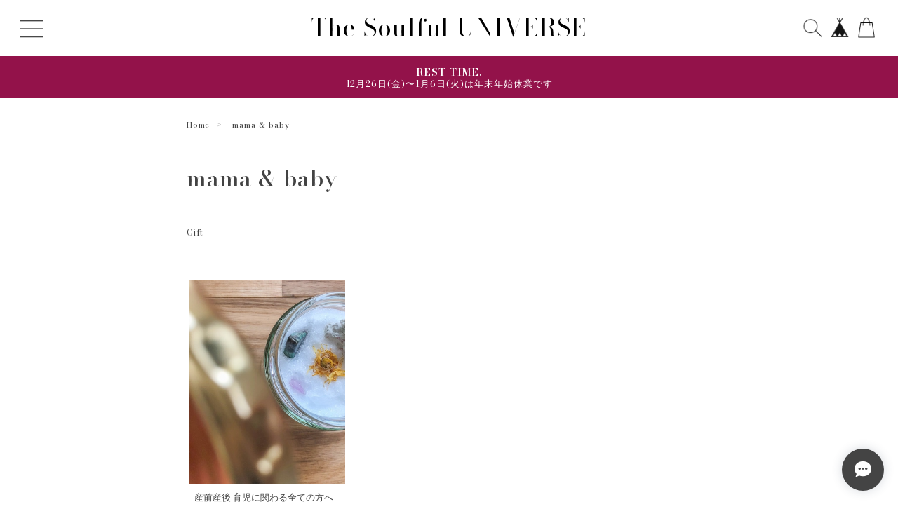

--- FILE ---
content_type: text/html; charset=UTF-8
request_url: https://www.shop.thesoulfuluniverse.com/categories/1511526
body_size: 32531
content:
<!DOCTYPE html>
<!--[if lt IE 7 ]><html class="ie ie6" lang="ja"> <![endif]-->
<!--[if IE 7 ]><html class="ie ie7" lang="ja"> <![endif]-->
<!--[if IE 8 ]><html class="ie ie8" lang="ja"> <![endif]-->
<!--[if (gte IE 9)|!(IE)]><!--><html lang="ja"> <!--<![endif]-->
<head>

<link rel="stylesheet" type="text/css" href="https://cf-baseassets.thebase.in/b36ef4ff23b198c3f37169655b6004c1/asset/shop/BASEshop-c04794395695aab12cc9.css"/>
	<meta charset="utf-8">
	<meta name="copyright" content="BASE" />
	<meta name="viewport" content="width=device-width, initial-scale=1.0, minimum-scale=1.0, maximum-scale=1.0, user-scalable=no">
	<meta name="BASE-Theme-Name" content="ALYSSA">
	<meta name="BASE-Theme-Version" content="2.0">
	<meta http-equiv="X-UA-Compatible" content="IE=8 ; IE=9" />

	<title>mama &amp; baby | The Soulful UNIVERSE</title>

  <!-- jQuery -->
  <script src="https://code.jquery.com/jquery-1.8.2.min.js"></script>
  <!-- /jQuery -->
	<link rel='icon' type='image/png' href='//static.thebase.in/favicon.png' />
<link rel='apple-touch-icon' sizes='180x180' href='//static.thebase.in/apple-touch-icon.png' />
<link rel='apple-touch-icon-precomposed' href='//static.thebase.in/apple-touch-icon.png' />

	<link rel='canonical' href='https://www.shop.thesoulfuluniverse.com/categories/1511526' />

				<meta name="description" content="＝ Gift the soulful universe ＝大自然の叡智と 人々の真髄が共鳴するソウルフルな贈りもの星々によるキャンドル、植物や鉱物によるバスソルトなど、大自然と人々を結びつけ、魂震えるギフトを緻密に作っています。▼ つくり手について 都内で約8年Webデザイナーやディレクターをしている中、大量消費や大量生産に疑問を持ち、「もっと丁寧にモノと暮らし、未来まで続けていけるモノゴトを生み出していたい」という気持ちから、2018年8月よりS u n a o な 朝 に 。をオープン。二児の母であること、自身の体が環境に敏感なこともあり、地球に住むさまざまな命にとって、本当にそれらは「本質的にやさしいのか」をテーマに、制作しています。2024年3月20日よりブランド名をSunaoな朝に。から「The Soulful UNIVERSE」へと変更し、星々や動植物が生きる自然界と人類を結び合わせていくために精力的に活動していく。◼︎ ブランドページhttps://thesoulfuluniverse.com/◼︎ オンラインショップページhttps://www.shop.thesoulfuluniverse.com/◼︎ instagram@thesoulfuluniverse" />
<meta name="keywords" content="mama &amp; baby | The Soulful UNIVERSE,BASE,EC,store,ネットショップ,コマース,作成" />
<meta property="fb:app_id" content="350947278320210" />
<meta property="og:description" content="＝ Gift the soulful universe ＝大自然の叡智と 人々の真髄が共鳴するソウルフルな贈りもの星々によるキャンドル、植物や鉱物によるバスソルトなど、大自然と人々を結びつけ、魂震えるギフトを緻密に作っています。▼ つくり手について 都内で約8年Webデザイナーやディレクターをしている中、大量消費や大量生産に疑問を持ち、「もっと丁寧にモノと暮らし、未来まで続けていけるモノゴトを生み出していたい」という気持ちから、2018年8月よりS u n a o な 朝 に 。をオープン。二児の母であること、自身の体が環境に敏感なこともあり、地球に住むさまざまな命にとって、本当にそれらは「本質的にやさしいのか」をテーマに、制作しています。2024年3月20日よりブランド名をSunaoな朝に。から「The Soulful UNIVERSE」へと変更し、星々や動植物が生きる自然界と人類を結び合わせていくために精力的に活動していく。◼︎ ブランドページhttps://thesoulfuluniverse.com/◼︎ オンラインショップページhttps://www.shop.thesoulfuluniverse.com/◼︎ instagram@thesoulfuluniverse" />
<meta property="og:title" content="mama &amp; baby | The Soulful UNIVERSE powered by BASE" />
<meta property="og:image" content="https://baseec-img-mng.akamaized.net/images/user/logo/425796af8e710e4863dc306369b7b084.jpg?imformat=generic&q=90&im=Resize,width=1200,height=1200,aspect=fit,type=normal;Crop,width=1200,height=1200,gravity=Center,allowExpansion" />
<meta property="og:url" content="https://www.shop.thesoulfuluniverse.com/categories/1511526" />
<meta property="og:site_name" content="mama &amp; baby | The Soulful UNIVERSE powered by BASE" />
<meta property="og:type" content="website" />
<meta name="twitter:card" content="summary_large_image" />
		<meta name="twitter:site" content="@BASEec" />
	<meta name="twitter:url" content="https://www.shop.thesoulfuluniverse.com/categories/1511526" />
<meta name="twitter:title" content="mama &amp; baby | The Soulful UNIVERSE powered by BASE" />
<meta name="twitter:description" content="＝ Gift the soulful universe ＝大自然の叡智と 人々の真髄が共鳴するソウルフルな贈りもの星々によるキャンドル、植物や鉱物によるバスソルトなど、大自然と人々を結びつけ、魂震えるギフトを緻密に作っています。▼ つくり手について 都内で約8年Webデザイナーやディレクターをしている中、大量消費や大量生産に疑問を持ち、「もっと丁寧にモノと暮らし、未来まで続けていけるモノゴトを生み出していたい」という気持ちから、2018年8月よりS u n a o な 朝 に 。をオープン。二児の母であること、自身の体が環境に敏感なこともあり、地球に住むさまざまな命にとって、本当にそれらは「本質的にやさしいのか」をテーマに、制作しています。2024年3月20日よりブランド名をSunaoな朝に。から「The Soulful UNIVERSE」へと変更し、星々や動植物が生きる自然界と人類を結び合わせていくために精力的に活動していく。◼︎ ブランドページhttps://thesoulfuluniverse.com/◼︎ オンラインショップページhttps://www.shop.thesoulfuluniverse.com/◼︎ instagram@thesoulfuluniverse" />
<meta name="twitter:image" content="https://baseec-img-mng.akamaized.net/images/user/logo/425796af8e710e4863dc306369b7b084.jpg?imformat=generic&q=90&im=Resize,width=1200,height=1200,aspect=fit,type=normal;Crop,width=1200,height=1200,gravity=Center,allowExpansion" />

				
	
	<script src="https://thebase.com/js/jquery.bottom-1.0.js"></script>
	<script src="https://thebase.com/js/change_status.js?1768288314988"></script>

	<link rel="stylesheet" href="/css/shopTemplate/common.css?1768288314988">
	<link rel="stylesheet" href="https://thebase.com/css/colorbox.css">
	
  <!-- フォント -->
  <link rel="preconnect" href="https://fonts.gstatic.com">
  <link href="https://fonts.googleapis.com/css2?family=Bodoni+Moda:opsz,wght@6..96,400;6..96,500;6..96,600;6..96,700&display=swap" rel="stylesheet">
  <link href="https://fonts.googleapis.com/css?family=Montserrat:400,700|Playfair+Display:400,700|Lato:400,700|Oswald:400,700|Pacifico|EB+Garamond:400,700|Quicksand:400,700|Spectral:400,700|Crimson+Text:400,700|Josefin+Slab:400,700|Raleway:400,700" rel="stylesheet">
  <link href="https://fonts.googleapis.com/css2?family=Jost:ital,wght@0,100;0,200;0,300;0,400;0,500;0,600;0,700;0,800;0,900;1,100;1,200;1,300;1,400;1,500;1,600;1,700;1,800;1,900&family=Noto+Sans+JP:wght@100;300;400;500;700;900&family=Arapey:ital@0;1&display=swap" rel="stylesheet">
  <link href="https://fonts.googleapis.com/css2?family=Sawarabi+Mincho&display=swap" rel="stylesheet">
  <link href="https://fonts.googleapis.com/css2?family=Noto+Serif+JP:wght@200;300;400;500;600;700;900&display=swap" rel="stylesheet">
  <link href="https://fonts.googleapis.com/css2?family=Cormorant+Garamond&family=Forum&display=swap" rel="stylesheet">
	<!-- /フォント -->

	<!-- スライダー -->
	<link rel="stylesheet" type="text/css" href="https://basefile.akamaized.net/alyssa-base-shop/6364760c4c085/slick.css">
	<script src="https://basefile.akamaized.net/alyssa-base-shop/6364761688b1b/slick.min.js"></script>
  <!-- /スライダー -->
  
  <!-- サイドメニュー -->
  <link rel="stylesheet" type="text/css" href="https://basefile.akamaized.net/alyssa-base-shop/636a06e24dd8d/slidebars.css">
  <script src="https://basefile.akamaized.net/alyssa-base-shop/6364762868526/slidebars.min.js"></script>	
  <!-- /サイドメニュー -->

	<!-- bootstrap -->
	<link rel="stylesheet" href="https://thebase.com/css/bootstrap.min.css">
	<link rel="stylesheet" href="https://thebase.com/css/bootstrap-select.min.css">
	<!-- /bootstrap -->

  <!-- fontawesome -->
  <link href='https://use.fontawesome.com/releases/v5.6.1/css/all.css' rel='stylesheet'>
	<!-- fontawesome -->

	<!-- 検索apps -->
			<link rel="stylesheet" type="text/css" href="https://thebase.com/search/css/shopTemplate/search.css?1768288314988">
		<!-- /検索apps -->

	<!-- ラベルapps -->
			<link rel="stylesheet" type="text/css" href="https://thebase.com/item_label/css/ShopTemplate/style.css?1768288314988">
		<script type="text/javascript" src="https://thebase.com/item_label/js/ShopTemplate/labelpostion.js?1768288314988"></script>
		<!-- ラベルapps -->

	<!-- テーマcss -->
  <link rel="stylesheet" type="text/css" href="https://basefile.akamaized.net/devbase/64ca28cadf793/alyssa_top.css">
  <link rel="stylesheet" type="text/css" href="https://basefile.akamaized.net/devbase/64ca28d6bd9f5/alyssa_item_detail.css">
  <link rel="stylesheet" type="text/css" href="https://basefile.akamaized.net/alyssa-base-shop/637ec90a9386a/alyssa_etc.css">
  <!-- /テーマcss -->

  <!-- テーマjs -->
  <script type="text/javascript" src="https://basefile.akamaized.net/alyssa-base-shop/6369c5e84d385/alyssa_common.js"></script>
  <!-- /テーマjs -->
  
	
	
<style type="text/css">
body { 
        background-image: none;
        background-color: #ffffff;
     }
</style>

	<style type="text/css">
    /* カスタムcss */
    body {
      font-family: Bodoni Moda, Yu Mincho Medium, sans-serif;
    }
    .heading {
      font-family: Bodoni Moda, Yu Mincho Medium, sans-serif;
    }
    #header {
			background: #FFFFFF;
		}
		.sb-slidebar{
			background: #FFFFFF;
		}
    .sb-slidebar .headerNavColor, .sb-slidebar a {
			color: #000000 !important;
		}
		.childCategoryList01_child,
		.childCategoryList01_link,
		.headerNavColor,
		.appsItemCategoryTag_lowerLink,
		.categoryTitle01,
		.sectionTitle,
    .catchCopyArea,
    .noItemsLabel,
    .breadcrumb__notlink,
    .innerCategory .breadcrumb li:after,
    #about .inner p,
		.relatedItems ul li .itemTitle,
		.itemDetail .purchase .itemTitle,
		.itemDetail .purchase .itemDescription,
		.itemDetail .purchase #itemSelect .purchaseElement label,
    .itemDetail .socialWrapper p,
    .itemDetail .purchase .itemPrice h3,
    .purchase #itemSelect .itemOption__name,
    .purchase #itemSelect .itemOption__caption,
    .purchase #itemSelect .itemOption__count,
		.review01__title,.review01__tabChild,.review01__list,
		#about .shopIntro, #about .aboutTxt,
		#notPublic p,
    #blog.blogDetailArea .main #about .blog_inner .blog_contents .blog_body,
    #blog.blogDetailArea .blogDetail .social .shareTitle,
    #blog.blogDetailArea .main #about .blog_inner .blog_publish .publish_date,
		#contact .inquirySection h1, #contact .inquirySection p,
		#contact .inquirySection form dl dt,
		#contact .inquirySection form dl dd,
		#appsItemDetailCustom #appsItemDetailCustomTag .appsItemDetailCustomTag_heading,
		#appsItemDetailCustom #appsItemDetailCustomTag .appsItemDetailCustomTag_description,
		.communityItemTitle, .communityMain,
    .membership .content,
    #membership .mypage,
    #membership .mypage .logout,
    #membership .mypage .leave-wrapper .leave,
    #membership .login .heading,
    #membership .login .register-description,
    #membership .draft .message,
    #membership .draft .leave-wrapper .leave,
    #membership .guide .register,
    #membership .guide .register .mail-magazine .mail-magazine-wrapper .label,
    #privacy, #law,
    #contact .explanation, .x_mailMagazineSubscribe_confirm,
    .mail-magazine-wrapper, .mail-magazine-wrapper a, .mail-magazine-wrapper .sectionTitle {
			color: #434343;
		}
    .x_mailMagazineSubscribe_input {
      color: #434343 !important;
    }
    .x_mailMagazineSubscribe_input::placeholder {
      color: #21336C !important;
    }
    .blog_body font, .blog_body i, .blog_body span,
    #membership .login .register-link {
      color: #434343 !important;
    }
    #appsItemDetailCustom #appsItemDetailCustomTag .appsItemDetailCustomTag_heading .line,
    #blog .main #about.blogDetail h3 .line,
    .infomationArea .sectionTitle::after {
      background-color: #434343;
    }
    .x_mailMagazineSubscribe_field.mailMagazineSubscribe_field {
      border-bottom: 2px solid #434343 !important;
    }
		a,p > a{
			color: #434343 !important;
    }
    .bnr .sliderTitle p {
      color:  !important;
    }

    #membership .mypage .content .bar {
      background-color: #434343 !important;
    }
    
		#info .col-right ul li .date,
		.itemDetail .purchase #itemAttention,
		.itemDetail .purchase .report,
    .itemDetail .purchase .preOrder__data,
		#blog ul li .date a,
		.sideTitle,
    #postageOpen,
    #appsItemDetailCustom #appsItemDetailCustomTag .appsItemDetailCustomTag_slider,
    .communityItemPrice, .communityTextNotice, 
    #mainContent.itemDetail .purchase .itemPrice .tax, .takeout__text, .communitySignin, .communityModalTextNotice, .ageVerificationWarning {
      color: #21336C !important;
    }
    .infomationAreaWrapper {
      border: solid 2px #434343;
    }
    .headerBottomBnr {
      background-color: #93124A;
    }
    .headerBottomBnrText p {
      color: #FFFFFF;
    }
		.hovline a::after,
		#category-menu .category-list ul li:before,
		.menu-trigger span,
		.itemDetail .purchase #purchase_form .purchaseButton__btn,
		#contact .inquirySection form input[type=submit] ,
		.bar,
		#contact #inquiryCompleteSection a,
    #membership .mypage .content .definition-description .edit,
    #membership .guide .mypage-link .link,
    #membership .login .link,
    #membership .guide .register .link {
      background-color: #C2AA4F!important;
      border: 1px solid #FFFFFF;
      color: #FFFFFF!important;
    }
    #mainFooter {
      background-color: #E0E0E0;
    }
    #mainFooter, #mainFooter li a {
      color: #000000 !important;
    }

    .communityMain .communitySignin,
    #communityPurchase .communitySignin {
      border: 1px solid #434343 !important;
    }

          .nav-search #toggle-search img,
      #headerBase .menu-trigger img,
      #headerBase nav #baseMenu .base img,
      #headerBase nav #baseMenu .cart img {
        filter: brightness(2.5) invert(1);
      }
    
    
    
          	
        		/*送料詳細設定のオーバレイ（SPのみ*/
		.centeringFixForPostageInfo {
			position: fixed !important;
    }

    .bestSellerArea .scrollbar {
		  border-bottom: 1px solid ;
    }
    .bestSellerArea .scrollbar {
		  border-bottom: 1px solid ;
    }

    .communityModal a {
      color: #000 !important;
    } 
    .communityModal .communityTextNotice {
      color: #000 !important;
    }

    .itemPrice .sale,
    .itemPrice .discount,
    .soldout_cover,
    .waitingForSale,
    .endOfSale,
    .preOrderItem,
    #circus_instagram_feed_pop_up .feed_detail .feed_content .feed_item_detail .price,
    #mainContent.itemDetail .purchase #itemSelect .itemOption__caption--error,
    #mainContent.itemDetail .purchase #itemSelect .itemOption__count--error,
    .itemDetail .salesPeriod--term,
    .itemDetail .salesPeriod--willStart,
    .itemDetail .salesPeriod--willEnd,
    .itemDetail .salesPeriod--finish,
    .itemDetail .salesPeriod--available,
    .itemDetail .preOrder,
    .itemDetail .lottery,
    .itemDetail .takeout,
    .itemDetail .preOrder__label,
    .itemDetail .lottery__label,
    .itemDetail .takeout__label,
    #contact .inquirySection form dd .error-message {
      color: #C24444;
    }
    #mainContent .item .discount {
      background-color: #C24444;
    }
    .preOrderItem,
    .itemDetail .lottery__label,
    .itemDetail .preOrder__label,
    .itemDetail .takeout__label {
      border: 1px solid #C24444;
    }
    #mainContent.itemDetail .purchase .preOrder__data {
      background-color: #CDDD39;
    }

    #moreItems, #blog .moreItems, .categoryItemArea .moreItems, .view-btn, .categoryItemAreaWrapper .viewMoreButton a, .paginate li {
      background-color: #FFFFFF!important;
      border: 1px solid #434343!important;
    }
    .paginate .current a {
      background-color: #FFFFFF!important;
    }
    #moreItems a, #blog .moreItems a, .categoryItemArea .moreItems a, .view-btn a, .categoryItemAreaWrapper .viewMoreButton a, .paginate li a, .blogAreaWrapper .blogDetailAreaWrapper .paginate li a, .paginate .current a {
      color: #434343!important;
    }

    /*お知らせApp表示した時*/
    
          #itemList {
        margin-top: 50px !important;
      }
    
    	</style>

  <script>
    // ブログ一覧とブログ詳細のbodyにそれぞれclassを追加し、切り分ける
    jQuery(document).ready(function(){
      let blogClass = $("#blog #about").attr("class");
      if (blogClass == "blogListMain") {
        $("body").addClass("blogAreaWrapper")
      } else if (blogClass == "blogDetail") {
        $("body").addClass("blogDetailArea")
      }
    });
  </script>

  <script>
    // 文字数によってフォントサイズを変える（スマホ）
    jQuery(document).ready(function(){
      if ($(window).width() <= 780) {
        if ($(".logoText").text().length > 0) {
          if ($(".logoText").text().length > 12) {
            $(".logoText").css("font-size", "14px");
            $(".logoText").css("line-height", "18px");
          } else if ($(".logoText").text().length > 5) {
            $(".logoText").css("font-size", "16px");
            $(".logoText").css("line-height", "20px");
            $(".logoText").addClass("oneLine");
          } 
        }
      }
    });
  </script>

  
  <script type="text/javascript">
	var _gaq = _gaq || [];
	var gtag = gtag || function(){};
</script>
			<script>
window.dataLayer = window.dataLayer || [];
window.dataLayer.push({

	
						'shopTheme': "market_devbase_6371acb59f4e3",
		
				'shopId': "sunaonaasani-base-shop",

				
				
				
	
		});
</script>


<!-- Google Tag Manager for thebase.in-->
<noscript><iframe src="//www.googletagmanager.com/ns.html?id=GTM-K652NBTK"
height="0" width="0" style="display:none;visibility:hidden"></iframe></noscript>
<script>(function(w,d,s,l,i){w[l]=w[l]||[];w[l].push({'gtm.start':
new Date().getTime(),event:'gtm.js'});var f=d.getElementsByTagName(s)[0],
j=d.createElement(s),dl=l!='dataLayer'?'&l='+l:'';j.async=true;j.src=
'//www.googletagmanager.com/gtm.js?id='+i+dl;f.parentNode.insertBefore(j,f);
})(window,document,'script','dataLayer','GTM-K652NBTK');</script>
<!-- End Google Tag Manager -->

<script type="text/javascript">


</script>

	


<!-- Global site tag (gtag.js) -->
<script async src="https://www.googletagmanager.com/gtag/js?id=10818819901&l=gtagDataLayer"></script>
<script>  window.gtagDataLayer = window.gtagDataLayer || [];
  function gtag(){gtagDataLayer.push(arguments);}
  gtag('js', new Date());
  gtag('set', 'linker', {
    'domains': ['www.shop.thesoulfuluniverse.com', 'c.thebase.in']
  });

      gtag('config', 'AW-10818819901', {
    'ecomm_pagetype': 'home',
  });
  </script>
<!-- End Global site tag -->



	<!-- Facebook Pixel Code -->
	<script>
		!function(f,b,e,v,n,t,s){if(f.fbq)return;n=f.fbq=function(){n.callMethod?
			n.callMethod.apply(n,arguments):n.queue.push(arguments)};if(!f._fbq)f._fbq=n;
			n.push=n;n.loaded=!0;n.version='2.0';n.queue=[];t=b.createElement(e);t.async=!0;
			t.src=v;s=b.getElementsByTagName(e)[0];s.parentNode.insertBefore(t,s)}(window,
			document,'script','https://connect.facebook.net/en_US/fbevents.js');

			
		fbq('init', '365269797599879', {}, { agent: 'plthebase' });
		fbq('trackSingle', '365269797599879', 'PageView');

				data = null;
				if (data) {
			(function(data) {
				window.addEventListener('load', function() {
					$.ajax({
						type: 'POST',
						url: "https://www.shop.thesoulfuluniverse.com/facebook/conversion/",
						dataType: 'json',
						data: data,
						success: function (data) {},
					})
				})
			})(data)
		}

	</script>
	<!-- End Facebook Pixel Code -->




<meta name="cot:primaryColor" content="#000000"><meta name="cot:accentColor" content="#000000"><meta name="cot:textColor" content="#000000"><meta name="cot:lightTextColor" content="#ffffff"><meta name="cot:complementaryColor" content="#444444"><meta name="cot:titleColor" content="#000000">

	

	<script type="text/javascript">
		;window.NREUM||(NREUM={});NREUM.init={distributed_tracing:{enabled:true},privacy:{cookies_enabled:true},ajax:{deny_list:["bam.nr-data.net"]}};

		;NREUM.loader_config={accountID:"2907216",trustKey:"2804831",agentID:"663072695",licenseKey:"NRJS-4c41e18b2dabf750af0",applicationID:"663072695"}
		;NREUM.info={beacon:"bam.nr-data.net",errorBeacon:"bam.nr-data.net",licenseKey:"NRJS-4c41e18b2dabf750af0",applicationID:"663072695",sa:1}

		;/*! For license information please see nr-loader-spa-1.236.0.min.js.LICENSE.txt */
		(()=>{"use strict";var e,t,r={5763:(e,t,r)=>{r.d(t,{P_:()=>l,Mt:()=>g,C5:()=>s,DL:()=>v,OP:()=>T,lF:()=>D,Yu:()=>y,Dg:()=>h,CX:()=>c,GE:()=>b,sU:()=>_});var n=r(8632),i=r(9567);const o={beacon:n.ce.beacon,errorBeacon:n.ce.errorBeacon,licenseKey:void 0,applicationID:void 0,sa:void 0,queueTime:void 0,applicationTime:void 0,ttGuid:void 0,user:void 0,account:void 0,product:void 0,extra:void 0,jsAttributes:{},userAttributes:void 0,atts:void 0,transactionName:void 0,tNamePlain:void 0},a={};function s(e){if(!e)throw new Error("All info objects require an agent identifier!");if(!a[e])throw new Error("Info for ".concat(e," was never set"));return a[e]}function c(e,t){if(!e)throw new Error("All info objects require an agent identifier!");a[e]=(0,i.D)(t,o),(0,n.Qy)(e,a[e],"info")}var u=r(7056);const d=()=>{const e={blockSelector:"[data-nr-block]",maskInputOptions:{password:!0}};return{allow_bfcache:!0,privacy:{cookies_enabled:!0},ajax:{deny_list:void 0,enabled:!0,harvestTimeSeconds:10},distributed_tracing:{enabled:void 0,exclude_newrelic_header:void 0,cors_use_newrelic_header:void 0,cors_use_tracecontext_headers:void 0,allowed_origins:void 0},session:{domain:void 0,expiresMs:u.oD,inactiveMs:u.Hb},ssl:void 0,obfuscate:void 0,jserrors:{enabled:!0,harvestTimeSeconds:10},metrics:{enabled:!0},page_action:{enabled:!0,harvestTimeSeconds:30},page_view_event:{enabled:!0},page_view_timing:{enabled:!0,harvestTimeSeconds:30,long_task:!1},session_trace:{enabled:!0,harvestTimeSeconds:10},harvest:{tooManyRequestsDelay:60},session_replay:{enabled:!1,harvestTimeSeconds:60,sampleRate:.1,errorSampleRate:.1,maskTextSelector:"*",maskAllInputs:!0,get blockClass(){return"nr-block"},get ignoreClass(){return"nr-ignore"},get maskTextClass(){return"nr-mask"},get blockSelector(){return e.blockSelector},set blockSelector(t){e.blockSelector+=",".concat(t)},get maskInputOptions(){return e.maskInputOptions},set maskInputOptions(t){e.maskInputOptions={...t,password:!0}}},spa:{enabled:!0,harvestTimeSeconds:10}}},f={};function l(e){if(!e)throw new Error("All configuration objects require an agent identifier!");if(!f[e])throw new Error("Configuration for ".concat(e," was never set"));return f[e]}function h(e,t){if(!e)throw new Error("All configuration objects require an agent identifier!");f[e]=(0,i.D)(t,d()),(0,n.Qy)(e,f[e],"config")}function g(e,t){if(!e)throw new Error("All configuration objects require an agent identifier!");var r=l(e);if(r){for(var n=t.split("."),i=0;i<n.length-1;i++)if("object"!=typeof(r=r[n[i]]))return;r=r[n[n.length-1]]}return r}const p={accountID:void 0,trustKey:void 0,agentID:void 0,licenseKey:void 0,applicationID:void 0,xpid:void 0},m={};function v(e){if(!e)throw new Error("All loader-config objects require an agent identifier!");if(!m[e])throw new Error("LoaderConfig for ".concat(e," was never set"));return m[e]}function b(e,t){if(!e)throw new Error("All loader-config objects require an agent identifier!");m[e]=(0,i.D)(t,p),(0,n.Qy)(e,m[e],"loader_config")}const y=(0,n.mF)().o;var w=r(385),x=r(6818);const A={buildEnv:x.Re,bytesSent:{},queryBytesSent:{},customTransaction:void 0,disabled:!1,distMethod:x.gF,isolatedBacklog:!1,loaderType:void 0,maxBytes:3e4,offset:Math.floor(w._A?.performance?.timeOrigin||w._A?.performance?.timing?.navigationStart||Date.now()),onerror:void 0,origin:""+w._A.location,ptid:void 0,releaseIds:{},session:void 0,xhrWrappable:"function"==typeof w._A.XMLHttpRequest?.prototype?.addEventListener,version:x.q4},E={};function T(e){if(!e)throw new Error("All runtime objects require an agent identifier!");if(!E[e])throw new Error("Runtime for ".concat(e," was never set"));return E[e]}function _(e,t){if(!e)throw new Error("All runtime objects require an agent identifier!");E[e]=(0,i.D)(t,A),(0,n.Qy)(e,E[e],"runtime")}function D(e){return function(e){try{const t=s(e);return!!t.licenseKey&&!!t.errorBeacon&&!!t.applicationID}catch(e){return!1}}(e)}},9567:(e,t,r)=>{r.d(t,{D:()=>i});var n=r(50);function i(e,t){try{if(!e||"object"!=typeof e)return(0,n.Z)("Setting a Configurable requires an object as input");if(!t||"object"!=typeof t)return(0,n.Z)("Setting a Configurable requires a model to set its initial properties");const r=Object.create(Object.getPrototypeOf(t),Object.getOwnPropertyDescriptors(t)),o=0===Object.keys(r).length?e:r;for(let a in o)if(void 0!==e[a])try{"object"==typeof e[a]&&"object"==typeof t[a]?r[a]=i(e[a],t[a]):r[a]=e[a]}catch(e){(0,n.Z)("An error occurred while setting a property of a Configurable",e)}return r}catch(e){(0,n.Z)("An error occured while setting a Configurable",e)}}},6818:(e,t,r)=>{r.d(t,{Re:()=>i,gF:()=>o,q4:()=>n});const n="1.236.0",i="PROD",o="CDN"},385:(e,t,r)=>{r.d(t,{FN:()=>a,IF:()=>u,Nk:()=>f,Tt:()=>s,_A:()=>o,il:()=>n,pL:()=>c,v6:()=>i,w1:()=>d});const n="undefined"!=typeof window&&!!window.document,i="undefined"!=typeof WorkerGlobalScope&&("undefined"!=typeof self&&self instanceof WorkerGlobalScope&&self.navigator instanceof WorkerNavigator||"undefined"!=typeof globalThis&&globalThis instanceof WorkerGlobalScope&&globalThis.navigator instanceof WorkerNavigator),o=n?window:"undefined"!=typeof WorkerGlobalScope&&("undefined"!=typeof self&&self instanceof WorkerGlobalScope&&self||"undefined"!=typeof globalThis&&globalThis instanceof WorkerGlobalScope&&globalThis),a=""+o?.location,s=/iPad|iPhone|iPod/.test(navigator.userAgent),c=s&&"undefined"==typeof SharedWorker,u=(()=>{const e=navigator.userAgent.match(/Firefox[/\s](\d+\.\d+)/);return Array.isArray(e)&&e.length>=2?+e[1]:0})(),d=Boolean(n&&window.document.documentMode),f=!!navigator.sendBeacon},1117:(e,t,r)=>{r.d(t,{w:()=>o});var n=r(50);const i={agentIdentifier:"",ee:void 0};class o{constructor(e){try{if("object"!=typeof e)return(0,n.Z)("shared context requires an object as input");this.sharedContext={},Object.assign(this.sharedContext,i),Object.entries(e).forEach((e=>{let[t,r]=e;Object.keys(i).includes(t)&&(this.sharedContext[t]=r)}))}catch(e){(0,n.Z)("An error occured while setting SharedContext",e)}}}},8e3:(e,t,r)=>{r.d(t,{L:()=>d,R:()=>c});var n=r(2177),i=r(1284),o=r(4322),a=r(3325);const s={};function c(e,t){const r={staged:!1,priority:a.p[t]||0};u(e),s[e].get(t)||s[e].set(t,r)}function u(e){e&&(s[e]||(s[e]=new Map))}function d(){let e=arguments.length>0&&void 0!==arguments[0]?arguments[0]:"",t=arguments.length>1&&void 0!==arguments[1]?arguments[1]:"feature";if(u(e),!e||!s[e].get(t))return a(t);s[e].get(t).staged=!0;const r=[...s[e]];function a(t){const r=e?n.ee.get(e):n.ee,a=o.X.handlers;if(r.backlog&&a){var s=r.backlog[t],c=a[t];if(c){for(var u=0;s&&u<s.length;++u)f(s[u],c);(0,i.D)(c,(function(e,t){(0,i.D)(t,(function(t,r){r[0].on(e,r[1])}))}))}delete a[t],r.backlog[t]=null,r.emit("drain-"+t,[])}}r.every((e=>{let[t,r]=e;return r.staged}))&&(r.sort(((e,t)=>e[1].priority-t[1].priority)),r.forEach((e=>{let[t]=e;a(t)})))}function f(e,t){var r=e[1];(0,i.D)(t[r],(function(t,r){var n=e[0];if(r[0]===n){var i=r[1],o=e[3],a=e[2];i.apply(o,a)}}))}},2177:(e,t,r)=>{r.d(t,{c:()=>f,ee:()=>u});var n=r(8632),i=r(2210),o=r(1284),a=r(5763),s="nr@context";let c=(0,n.fP)();var u;function d(){}function f(e){return(0,i.X)(e,s,l)}function l(){return new d}function h(){u.aborted=!0,u.backlog={}}c.ee?u=c.ee:(u=function e(t,r){var n={},c={},f={},g=!1;try{g=16===r.length&&(0,a.OP)(r).isolatedBacklog}catch(e){}var p={on:b,addEventListener:b,removeEventListener:y,emit:v,get:x,listeners:w,context:m,buffer:A,abort:h,aborted:!1,isBuffering:E,debugId:r,backlog:g?{}:t&&"object"==typeof t.backlog?t.backlog:{}};return p;function m(e){return e&&e instanceof d?e:e?(0,i.X)(e,s,l):l()}function v(e,r,n,i,o){if(!1!==o&&(o=!0),!u.aborted||i){t&&o&&t.emit(e,r,n);for(var a=m(n),s=w(e),d=s.length,f=0;f<d;f++)s[f].apply(a,r);var l=T()[c[e]];return l&&l.push([p,e,r,a]),a}}function b(e,t){n[e]=w(e).concat(t)}function y(e,t){var r=n[e];if(r)for(var i=0;i<r.length;i++)r[i]===t&&r.splice(i,1)}function w(e){return n[e]||[]}function x(t){return f[t]=f[t]||e(p,t)}function A(e,t){var r=T();p.aborted||(0,o.D)(e,(function(e,n){t=t||"feature",c[n]=t,t in r||(r[t]=[])}))}function E(e){return!!T()[c[e]]}function T(){return p.backlog}}(void 0,"globalEE"),c.ee=u)},5546:(e,t,r)=>{r.d(t,{E:()=>n,p:()=>i});var n=r(2177).ee.get("handle");function i(e,t,r,i,o){o?(o.buffer([e],i),o.emit(e,t,r)):(n.buffer([e],i),n.emit(e,t,r))}},4322:(e,t,r)=>{r.d(t,{X:()=>o});var n=r(5546);o.on=a;var i=o.handlers={};function o(e,t,r,o){a(o||n.E,i,e,t,r)}function a(e,t,r,i,o){o||(o="feature"),e||(e=n.E);var a=t[o]=t[o]||{};(a[r]=a[r]||[]).push([e,i])}},3239:(e,t,r)=>{r.d(t,{bP:()=>s,iz:()=>c,m$:()=>a});var n=r(385);let i=!1,o=!1;try{const e={get passive(){return i=!0,!1},get signal(){return o=!0,!1}};n._A.addEventListener("test",null,e),n._A.removeEventListener("test",null,e)}catch(e){}function a(e,t){return i||o?{capture:!!e,passive:i,signal:t}:!!e}function s(e,t){let r=arguments.length>2&&void 0!==arguments[2]&&arguments[2],n=arguments.length>3?arguments[3]:void 0;window.addEventListener(e,t,a(r,n))}function c(e,t){let r=arguments.length>2&&void 0!==arguments[2]&&arguments[2],n=arguments.length>3?arguments[3]:void 0;document.addEventListener(e,t,a(r,n))}},4402:(e,t,r)=>{r.d(t,{Ht:()=>u,M:()=>c,Rl:()=>a,ky:()=>s});var n=r(385);const i="xxxxxxxx-xxxx-4xxx-yxxx-xxxxxxxxxxxx";function o(e,t){return e?15&e[t]:16*Math.random()|0}function a(){const e=n._A?.crypto||n._A?.msCrypto;let t,r=0;return e&&e.getRandomValues&&(t=e.getRandomValues(new Uint8Array(31))),i.split("").map((e=>"x"===e?o(t,++r).toString(16):"y"===e?(3&o()|8).toString(16):e)).join("")}function s(e){const t=n._A?.crypto||n._A?.msCrypto;let r,i=0;t&&t.getRandomValues&&(r=t.getRandomValues(new Uint8Array(31)));const a=[];for(var s=0;s<e;s++)a.push(o(r,++i).toString(16));return a.join("")}function c(){return s(16)}function u(){return s(32)}},7056:(e,t,r)=>{r.d(t,{Bq:()=>n,Hb:()=>o,oD:()=>i});const n="NRBA",i=144e5,o=18e5},7894:(e,t,r)=>{function n(){return Math.round(performance.now())}r.d(t,{z:()=>n})},7243:(e,t,r)=>{r.d(t,{e:()=>o});var n=r(385),i={};function o(e){if(e in i)return i[e];if(0===(e||"").indexOf("data:"))return{protocol:"data"};let t;var r=n._A?.location,o={};if(n.il)t=document.createElement("a"),t.href=e;else try{t=new URL(e,r.href)}catch(e){return o}o.port=t.port;var a=t.href.split("://");!o.port&&a[1]&&(o.port=a[1].split("/")[0].split("@").pop().split(":")[1]),o.port&&"0"!==o.port||(o.port="https"===a[0]?"443":"80"),o.hostname=t.hostname||r.hostname,o.pathname=t.pathname,o.protocol=a[0],"/"!==o.pathname.charAt(0)&&(o.pathname="/"+o.pathname);var s=!t.protocol||":"===t.protocol||t.protocol===r.protocol,c=t.hostname===r.hostname&&t.port===r.port;return o.sameOrigin=s&&(!t.hostname||c),"/"===o.pathname&&(i[e]=o),o}},50:(e,t,r)=>{function n(e,t){"function"==typeof console.warn&&(console.warn("New Relic: ".concat(e)),t&&console.warn(t))}r.d(t,{Z:()=>n})},2587:(e,t,r)=>{r.d(t,{N:()=>c,T:()=>u});var n=r(2177),i=r(5546),o=r(8e3),a=r(3325);const s={stn:[a.D.sessionTrace],err:[a.D.jserrors,a.D.metrics],ins:[a.D.pageAction],spa:[a.D.spa],sr:[a.D.sessionReplay,a.D.sessionTrace]};function c(e,t){const r=n.ee.get(t);e&&"object"==typeof e&&(Object.entries(e).forEach((e=>{let[t,n]=e;void 0===u[t]&&(s[t]?s[t].forEach((e=>{n?(0,i.p)("feat-"+t,[],void 0,e,r):(0,i.p)("block-"+t,[],void 0,e,r),(0,i.p)("rumresp-"+t,[Boolean(n)],void 0,e,r)})):n&&(0,i.p)("feat-"+t,[],void 0,void 0,r),u[t]=Boolean(n))})),Object.keys(s).forEach((e=>{void 0===u[e]&&(s[e]?.forEach((t=>(0,i.p)("rumresp-"+e,[!1],void 0,t,r))),u[e]=!1)})),(0,o.L)(t,a.D.pageViewEvent))}const u={}},2210:(e,t,r)=>{r.d(t,{X:()=>i});var n=Object.prototype.hasOwnProperty;function i(e,t,r){if(n.call(e,t))return e[t];var i=r();if(Object.defineProperty&&Object.keys)try{return Object.defineProperty(e,t,{value:i,writable:!0,enumerable:!1}),i}catch(e){}return e[t]=i,i}},1284:(e,t,r)=>{r.d(t,{D:()=>n});const n=(e,t)=>Object.entries(e||{}).map((e=>{let[r,n]=e;return t(r,n)}))},4351:(e,t,r)=>{r.d(t,{P:()=>o});var n=r(2177);const i=()=>{const e=new WeakSet;return(t,r)=>{if("object"==typeof r&&null!==r){if(e.has(r))return;e.add(r)}return r}};function o(e){try{return JSON.stringify(e,i())}catch(e){try{n.ee.emit("internal-error",[e])}catch(e){}}}},3960:(e,t,r)=>{r.d(t,{K:()=>a,b:()=>o});var n=r(3239);function i(){return"undefined"==typeof document||"complete"===document.readyState}function o(e,t){if(i())return e();(0,n.bP)("load",e,t)}function a(e){if(i())return e();(0,n.iz)("DOMContentLoaded",e)}},8632:(e,t,r)=>{r.d(t,{EZ:()=>u,Qy:()=>c,ce:()=>o,fP:()=>a,gG:()=>d,mF:()=>s});var n=r(7894),i=r(385);const o={beacon:"bam.nr-data.net",errorBeacon:"bam.nr-data.net"};function a(){return i._A.NREUM||(i._A.NREUM={}),void 0===i._A.newrelic&&(i._A.newrelic=i._A.NREUM),i._A.NREUM}function s(){let e=a();return e.o||(e.o={ST:i._A.setTimeout,SI:i._A.setImmediate,CT:i._A.clearTimeout,XHR:i._A.XMLHttpRequest,REQ:i._A.Request,EV:i._A.Event,PR:i._A.Promise,MO:i._A.MutationObserver,FETCH:i._A.fetch}),e}function c(e,t,r){let i=a();const o=i.initializedAgents||{},s=o[e]||{};return Object.keys(s).length||(s.initializedAt={ms:(0,n.z)(),date:new Date}),i.initializedAgents={...o,[e]:{...s,[r]:t}},i}function u(e,t){a()[e]=t}function d(){return function(){let e=a();const t=e.info||{};e.info={beacon:o.beacon,errorBeacon:o.errorBeacon,...t}}(),function(){let e=a();const t=e.init||{};e.init={...t}}(),s(),function(){let e=a();const t=e.loader_config||{};e.loader_config={...t}}(),a()}},7956:(e,t,r)=>{r.d(t,{N:()=>i});var n=r(3239);function i(e){let t=arguments.length>1&&void 0!==arguments[1]&&arguments[1],r=arguments.length>2?arguments[2]:void 0,i=arguments.length>3?arguments[3]:void 0;return void(0,n.iz)("visibilitychange",(function(){if(t)return void("hidden"==document.visibilityState&&e());e(document.visibilityState)}),r,i)}},1214:(e,t,r)=>{r.d(t,{em:()=>v,u5:()=>N,QU:()=>S,_L:()=>I,Gm:()=>L,Lg:()=>M,gy:()=>U,BV:()=>Q,Kf:()=>ee});var n=r(2177);const i="nr@original";var o=Object.prototype.hasOwnProperty,a=!1;function s(e,t){return e||(e=n.ee),r.inPlace=function(e,t,n,i,o){n||(n="");var a,s,c,u="-"===n.charAt(0);for(c=0;c<t.length;c++)d(a=e[s=t[c]])||(e[s]=r(a,u?s+n:n,i,s,o))},r.flag=i,r;function r(t,r,n,a,s){return d(t)?t:(r||(r=""),nrWrapper[i]=t,u(t,nrWrapper,e),nrWrapper);function nrWrapper(){var i,u,d,f;try{u=this,i=[...arguments],d="function"==typeof n?n(i,u):n||{}}catch(t){c([t,"",[i,u,a],d],e)}o(r+"start",[i,u,a],d,s);try{return f=t.apply(u,i)}catch(e){throw o(r+"err",[i,u,e],d,s),e}finally{o(r+"end",[i,u,f],d,s)}}}function o(r,n,i,o){if(!a||t){var s=a;a=!0;try{e.emit(r,n,i,t,o)}catch(t){c([t,r,n,i],e)}a=s}}}function c(e,t){t||(t=n.ee);try{t.emit("internal-error",e)}catch(e){}}function u(e,t,r){if(Object.defineProperty&&Object.keys)try{return Object.keys(e).forEach((function(r){Object.defineProperty(t,r,{get:function(){return e[r]},set:function(t){return e[r]=t,t}})})),t}catch(e){c([e],r)}for(var n in e)o.call(e,n)&&(t[n]=e[n]);return t}function d(e){return!(e&&e instanceof Function&&e.apply&&!e[i])}var f=r(2210),l=r(385);const h={},g=XMLHttpRequest,p="addEventListener",m="removeEventListener";function v(e){var t=function(e){return(e||n.ee).get("events")}(e);if(h[t.debugId]++)return t;h[t.debugId]=1;var r=s(t,!0);function i(e){r.inPlace(e,[p,m],"-",o)}function o(e,t){return e[1]}return"getPrototypeOf"in Object&&(l.il&&b(document,i),b(l._A,i),b(g.prototype,i)),t.on(p+"-start",(function(e,t){var n=e[1];if(null!==n&&("function"==typeof n||"object"==typeof n)){var i=(0,f.X)(n,"nr@wrapped",(function(){var e={object:function(){if("function"!=typeof n.handleEvent)return;return n.handleEvent.apply(n,arguments)},function:n}[typeof n];return e?r(e,"fn-",null,e.name||"anonymous"):n}));this.wrapped=e[1]=i}})),t.on(m+"-start",(function(e){e[1]=this.wrapped||e[1]})),t}function b(e,t){let r=e;for(;"object"==typeof r&&!Object.prototype.hasOwnProperty.call(r,p);)r=Object.getPrototypeOf(r);for(var n=arguments.length,i=new Array(n>2?n-2:0),o=2;o<n;o++)i[o-2]=arguments[o];r&&t(r,...i)}var y="fetch-",w=y+"body-",x=["arrayBuffer","blob","json","text","formData"],A=l._A.Request,E=l._A.Response,T="prototype",_="nr@context";const D={};function N(e){const t=function(e){return(e||n.ee).get("fetch")}(e);if(!(A&&E&&l._A.fetch))return t;if(D[t.debugId]++)return t;function r(e,r,n){var i=e[r];"function"==typeof i&&(e[r]=function(){var e,r=[...arguments],o={};t.emit(n+"before-start",[r],o),o[_]&&o[_].dt&&(e=o[_].dt);var a=i.apply(this,r);return t.emit(n+"start",[r,e],a),a.then((function(e){return t.emit(n+"end",[null,e],a),e}),(function(e){throw t.emit(n+"end",[e],a),e}))})}return D[t.debugId]=1,x.forEach((e=>{r(A[T],e,w),r(E[T],e,w)})),r(l._A,"fetch",y),t.on(y+"end",(function(e,r){var n=this;if(r){var i=r.headers.get("content-length");null!==i&&(n.rxSize=i),t.emit(y+"done",[null,r],n)}else t.emit(y+"done",[e],n)})),t}const O={},j=["pushState","replaceState"];function S(e){const t=function(e){return(e||n.ee).get("history")}(e);return!l.il||O[t.debugId]++||(O[t.debugId]=1,s(t).inPlace(window.history,j,"-")),t}var P=r(3239);const C={},R=["appendChild","insertBefore","replaceChild"];function I(e){const t=function(e){return(e||n.ee).get("jsonp")}(e);if(!l.il||C[t.debugId])return t;C[t.debugId]=!0;var r=s(t),i=/[?&](?:callback|cb)=([^&#]+)/,o=/(.*)\.([^.]+)/,a=/^(\w+)(\.|$)(.*)$/;function c(e,t){var r=e.match(a),n=r[1],i=r[3];return i?c(i,t[n]):t[n]}return r.inPlace(Node.prototype,R,"dom-"),t.on("dom-start",(function(e){!function(e){if(!e||"string"!=typeof e.nodeName||"script"!==e.nodeName.toLowerCase())return;if("function"!=typeof e.addEventListener)return;var n=(a=e.src,s=a.match(i),s?s[1]:null);var a,s;if(!n)return;var u=function(e){var t=e.match(o);if(t&&t.length>=3)return{key:t[2],parent:c(t[1],window)};return{key:e,parent:window}}(n);if("function"!=typeof u.parent[u.key])return;var d={};function f(){t.emit("jsonp-end",[],d),e.removeEventListener("load",f,(0,P.m$)(!1)),e.removeEventListener("error",l,(0,P.m$)(!1))}function l(){t.emit("jsonp-error",[],d),t.emit("jsonp-end",[],d),e.removeEventListener("load",f,(0,P.m$)(!1)),e.removeEventListener("error",l,(0,P.m$)(!1))}r.inPlace(u.parent,[u.key],"cb-",d),e.addEventListener("load",f,(0,P.m$)(!1)),e.addEventListener("error",l,(0,P.m$)(!1)),t.emit("new-jsonp",[e.src],d)}(e[0])})),t}var k=r(5763);const H={};function L(e){const t=function(e){return(e||n.ee).get("mutation")}(e);if(!l.il||H[t.debugId])return t;H[t.debugId]=!0;var r=s(t),i=k.Yu.MO;return i&&(window.MutationObserver=function(e){return this instanceof i?new i(r(e,"fn-")):i.apply(this,arguments)},MutationObserver.prototype=i.prototype),t}const z={};function M(e){const t=function(e){return(e||n.ee).get("promise")}(e);if(z[t.debugId])return t;z[t.debugId]=!0;var r=n.c,o=s(t),a=k.Yu.PR;return a&&function(){function e(r){var n=t.context(),i=o(r,"executor-",n,null,!1);const s=Reflect.construct(a,[i],e);return t.context(s).getCtx=function(){return n},s}l._A.Promise=e,Object.defineProperty(e,"name",{value:"Promise"}),e.toString=function(){return a.toString()},Object.setPrototypeOf(e,a),["all","race"].forEach((function(r){const n=a[r];e[r]=function(e){let i=!1;[...e||[]].forEach((e=>{this.resolve(e).then(a("all"===r),a(!1))}));const o=n.apply(this,arguments);return o;function a(e){return function(){t.emit("propagate",[null,!i],o,!1,!1),i=i||!e}}}})),["resolve","reject"].forEach((function(r){const n=a[r];e[r]=function(e){const r=n.apply(this,arguments);return e!==r&&t.emit("propagate",[e,!0],r,!1,!1),r}})),e.prototype=a.prototype;const n=a.prototype.then;a.prototype.then=function(){var e=this,i=r(e);i.promise=e;for(var a=arguments.length,s=new Array(a),c=0;c<a;c++)s[c]=arguments[c];s[0]=o(s[0],"cb-",i,null,!1),s[1]=o(s[1],"cb-",i,null,!1);const u=n.apply(this,s);return i.nextPromise=u,t.emit("propagate",[e,!0],u,!1,!1),u},a.prototype.then[i]=n,t.on("executor-start",(function(e){e[0]=o(e[0],"resolve-",this,null,!1),e[1]=o(e[1],"resolve-",this,null,!1)})),t.on("executor-err",(function(e,t,r){e[1](r)})),t.on("cb-end",(function(e,r,n){t.emit("propagate",[n,!0],this.nextPromise,!1,!1)})),t.on("propagate",(function(e,r,n){this.getCtx&&!r||(this.getCtx=function(){if(e instanceof Promise)var r=t.context(e);return r&&r.getCtx?r.getCtx():this})}))}(),t}const B={},F="requestAnimationFrame";function U(e){const t=function(e){return(e||n.ee).get("raf")}(e);if(!l.il||B[t.debugId]++)return t;B[t.debugId]=1;var r=s(t);return r.inPlace(window,[F],"raf-"),t.on("raf-start",(function(e){e[0]=r(e[0],"fn-")})),t}const q={},G="setTimeout",V="setInterval",X="clearTimeout",W="-start",Z="-",$=[G,"setImmediate",V,X,"clearImmediate"];function Q(e){const t=function(e){return(e||n.ee).get("timer")}(e);if(q[t.debugId]++)return t;q[t.debugId]=1;var r=s(t);return r.inPlace(l._A,$.slice(0,2),G+Z),r.inPlace(l._A,$.slice(2,3),V+Z),r.inPlace(l._A,$.slice(3),X+Z),t.on(V+W,(function(e,t,n){e[0]=r(e[0],"fn-",null,n)})),t.on(G+W,(function(e,t,n){this.method=n,this.timerDuration=isNaN(e[1])?0:+e[1],e[0]=r(e[0],"fn-",this,n)})),t}var Y=r(50);const K={},J=["open","send"];function ee(e){var t=e||n.ee;const r=function(e){return(e||n.ee).get("xhr")}(t);if(K[r.debugId]++)return r;K[r.debugId]=1,v(t);var i=s(r),o=k.Yu.XHR,a=k.Yu.MO,c=k.Yu.PR,u=k.Yu.SI,d="readystatechange",f=["onload","onerror","onabort","onloadstart","onloadend","onprogress","ontimeout"],h=[],g=l._A.XMLHttpRequest.listeners,p=l._A.XMLHttpRequest=function(e){var t=new o(e);function n(){try{r.emit("new-xhr",[t],t),t.addEventListener(d,b,(0,P.m$)(!1))}catch(e){(0,Y.Z)("An error occured while intercepting XHR",e);try{r.emit("internal-error",[e])}catch(e){}}}return this.listeners=g?[...g,n]:[n],this.listeners.forEach((e=>e())),t};function m(e,t){i.inPlace(t,["onreadystatechange"],"fn-",E)}function b(){var e=this,t=r.context(e);e.readyState>3&&!t.resolved&&(t.resolved=!0,r.emit("xhr-resolved",[],e)),i.inPlace(e,f,"fn-",E)}if(function(e,t){for(var r in e)t[r]=e[r]}(o,p),p.prototype=o.prototype,i.inPlace(p.prototype,J,"-xhr-",E),r.on("send-xhr-start",(function(e,t){m(e,t),function(e){h.push(e),a&&(y?y.then(A):u?u(A):(w=-w,x.data=w))}(t)})),r.on("open-xhr-start",m),a){var y=c&&c.resolve();if(!u&&!c){var w=1,x=document.createTextNode(w);new a(A).observe(x,{characterData:!0})}}else t.on("fn-end",(function(e){e[0]&&e[0].type===d||A()}));function A(){for(var e=0;e<h.length;e++)m(0,h[e]);h.length&&(h=[])}function E(e,t){return t}return r}},7825:(e,t,r)=>{r.d(t,{t:()=>n});const n=r(3325).D.ajax},6660:(e,t,r)=>{r.d(t,{A:()=>i,t:()=>n});const n=r(3325).D.jserrors,i="nr@seenError"},3081:(e,t,r)=>{r.d(t,{gF:()=>o,mY:()=>i,t9:()=>n,vz:()=>s,xS:()=>a});const n=r(3325).D.metrics,i="sm",o="cm",a="storeSupportabilityMetrics",s="storeEventMetrics"},4649:(e,t,r)=>{r.d(t,{t:()=>n});const n=r(3325).D.pageAction},7633:(e,t,r)=>{r.d(t,{Dz:()=>i,OJ:()=>a,qw:()=>o,t9:()=>n});const n=r(3325).D.pageViewEvent,i="firstbyte",o="domcontent",a="windowload"},9251:(e,t,r)=>{r.d(t,{t:()=>n});const n=r(3325).D.pageViewTiming},3614:(e,t,r)=>{r.d(t,{BST_RESOURCE:()=>i,END:()=>s,FEATURE_NAME:()=>n,FN_END:()=>u,FN_START:()=>c,PUSH_STATE:()=>d,RESOURCE:()=>o,START:()=>a});const n=r(3325).D.sessionTrace,i="bstResource",o="resource",a="-start",s="-end",c="fn"+a,u="fn"+s,d="pushState"},7836:(e,t,r)=>{r.d(t,{BODY:()=>A,CB_END:()=>E,CB_START:()=>u,END:()=>x,FEATURE_NAME:()=>i,FETCH:()=>_,FETCH_BODY:()=>v,FETCH_DONE:()=>m,FETCH_START:()=>p,FN_END:()=>c,FN_START:()=>s,INTERACTION:()=>l,INTERACTION_API:()=>d,INTERACTION_EVENTS:()=>o,JSONP_END:()=>b,JSONP_NODE:()=>g,JS_TIME:()=>T,MAX_TIMER_BUDGET:()=>a,REMAINING:()=>f,SPA_NODE:()=>h,START:()=>w,originalSetTimeout:()=>y});var n=r(5763);const i=r(3325).D.spa,o=["click","submit","keypress","keydown","keyup","change"],a=999,s="fn-start",c="fn-end",u="cb-start",d="api-ixn-",f="remaining",l="interaction",h="spaNode",g="jsonpNode",p="fetch-start",m="fetch-done",v="fetch-body-",b="jsonp-end",y=n.Yu.ST,w="-start",x="-end",A="-body",E="cb"+x,T="jsTime",_="fetch"},5938:(e,t,r)=>{r.d(t,{W:()=>o});var n=r(5763),i=r(2177);class o{constructor(e,t,r){this.agentIdentifier=e,this.aggregator=t,this.ee=i.ee.get(e,(0,n.OP)(this.agentIdentifier).isolatedBacklog),this.featureName=r,this.blocked=!1}}},9144:(e,t,r)=>{r.d(t,{j:()=>m});var n=r(3325),i=r(5763),o=r(5546),a=r(2177),s=r(7894),c=r(8e3),u=r(3960),d=r(385),f=r(50),l=r(3081),h=r(8632);function g(){const e=(0,h.gG)();["setErrorHandler","finished","addToTrace","inlineHit","addRelease","addPageAction","setCurrentRouteName","setPageViewName","setCustomAttribute","interaction","noticeError","setUserId"].forEach((t=>{e[t]=function(){for(var r=arguments.length,n=new Array(r),i=0;i<r;i++)n[i]=arguments[i];return function(t){for(var r=arguments.length,n=new Array(r>1?r-1:0),i=1;i<r;i++)n[i-1]=arguments[i];let o=[];return Object.values(e.initializedAgents).forEach((e=>{e.exposed&&e.api[t]&&o.push(e.api[t](...n))})),o.length>1?o:o[0]}(t,...n)}}))}var p=r(2587);function m(e){let t=arguments.length>1&&void 0!==arguments[1]?arguments[1]:{},m=arguments.length>2?arguments[2]:void 0,v=arguments.length>3?arguments[3]:void 0,{init:b,info:y,loader_config:w,runtime:x={loaderType:m},exposed:A=!0}=t;const E=(0,h.gG)();y||(b=E.init,y=E.info,w=E.loader_config),(0,i.Dg)(e,b||{}),(0,i.GE)(e,w||{}),(0,i.sU)(e,x),y.jsAttributes??={},d.v6&&(y.jsAttributes.isWorker=!0),(0,i.CX)(e,y),g();const T=function(e,t){t||(0,c.R)(e,"api");const h={};var g=a.ee.get(e),p=g.get("tracer"),m="api-",v=m+"ixn-";function b(t,r,n,o){const a=(0,i.C5)(e);return null===r?delete a.jsAttributes[t]:(0,i.CX)(e,{...a,jsAttributes:{...a.jsAttributes,[t]:r}}),x(m,n,!0,o||null===r?"session":void 0)(t,r)}function y(){}["setErrorHandler","finished","addToTrace","inlineHit","addRelease"].forEach((e=>h[e]=x(m,e,!0,"api"))),h.addPageAction=x(m,"addPageAction",!0,n.D.pageAction),h.setCurrentRouteName=x(m,"routeName",!0,n.D.spa),h.setPageViewName=function(t,r){if("string"==typeof t)return"/"!==t.charAt(0)&&(t="/"+t),(0,i.OP)(e).customTransaction=(r||"http://custom.transaction")+t,x(m,"setPageViewName",!0)()},h.setCustomAttribute=function(e,t){let r=arguments.length>2&&void 0!==arguments[2]&&arguments[2];if("string"==typeof e){if(["string","number"].includes(typeof t)||null===t)return b(e,t,"setCustomAttribute",r);(0,f.Z)("Failed to execute setCustomAttribute.\nNon-null value must be a string or number type, but a type of <".concat(typeof t,"> was provided."))}else(0,f.Z)("Failed to execute setCustomAttribute.\nName must be a string type, but a type of <".concat(typeof e,"> was provided."))},h.setUserId=function(e){if("string"==typeof e||null===e)return b("enduser.id",e,"setUserId",!0);(0,f.Z)("Failed to execute setUserId.\nNon-null value must be a string type, but a type of <".concat(typeof e,"> was provided."))},h.interaction=function(){return(new y).get()};var w=y.prototype={createTracer:function(e,t){var r={},i=this,a="function"==typeof t;return(0,o.p)(v+"tracer",[(0,s.z)(),e,r],i,n.D.spa,g),function(){if(p.emit((a?"":"no-")+"fn-start",[(0,s.z)(),i,a],r),a)try{return t.apply(this,arguments)}catch(e){throw p.emit("fn-err",[arguments,this,"string"==typeof e?new Error(e):e],r),e}finally{p.emit("fn-end",[(0,s.z)()],r)}}}};function x(e,t,r,i){return function(){return(0,o.p)(l.xS,["API/"+t+"/called"],void 0,n.D.metrics,g),i&&(0,o.p)(e+t,[(0,s.z)(),...arguments],r?null:this,i,g),r?void 0:this}}function A(){r.e(439).then(r.bind(r,7438)).then((t=>{let{setAPI:r}=t;r(e),(0,c.L)(e,"api")})).catch((()=>(0,f.Z)("Downloading runtime APIs failed...")))}return["actionText","setName","setAttribute","save","ignore","onEnd","getContext","end","get"].forEach((e=>{w[e]=x(v,e,void 0,n.D.spa)})),h.noticeError=function(e,t){"string"==typeof e&&(e=new Error(e)),(0,o.p)(l.xS,["API/noticeError/called"],void 0,n.D.metrics,g),(0,o.p)("err",[e,(0,s.z)(),!1,t],void 0,n.D.jserrors,g)},d.il?(0,u.b)((()=>A()),!0):A(),h}(e,v);return(0,h.Qy)(e,T,"api"),(0,h.Qy)(e,A,"exposed"),(0,h.EZ)("activatedFeatures",p.T),T}},3325:(e,t,r)=>{r.d(t,{D:()=>n,p:()=>i});const n={ajax:"ajax",jserrors:"jserrors",metrics:"metrics",pageAction:"page_action",pageViewEvent:"page_view_event",pageViewTiming:"page_view_timing",sessionReplay:"session_replay",sessionTrace:"session_trace",spa:"spa"},i={[n.pageViewEvent]:1,[n.pageViewTiming]:2,[n.metrics]:3,[n.jserrors]:4,[n.ajax]:5,[n.sessionTrace]:6,[n.pageAction]:7,[n.spa]:8,[n.sessionReplay]:9}}},n={};function i(e){var t=n[e];if(void 0!==t)return t.exports;var o=n[e]={exports:{}};return r[e](o,o.exports,i),o.exports}i.m=r,i.d=(e,t)=>{for(var r in t)i.o(t,r)&&!i.o(e,r)&&Object.defineProperty(e,r,{enumerable:!0,get:t[r]})},i.f={},i.e=e=>Promise.all(Object.keys(i.f).reduce(((t,r)=>(i.f[r](e,t),t)),[])),i.u=e=>(({78:"page_action-aggregate",147:"metrics-aggregate",242:"session-manager",317:"jserrors-aggregate",348:"page_view_timing-aggregate",412:"lazy-feature-loader",439:"async-api",538:"recorder",590:"session_replay-aggregate",675:"compressor",733:"session_trace-aggregate",786:"page_view_event-aggregate",873:"spa-aggregate",898:"ajax-aggregate"}[e]||e)+"."+{78:"ac76d497",147:"3dc53903",148:"1a20d5fe",242:"2a64278a",317:"49e41428",348:"bd6de33a",412:"2f55ce66",439:"30bd804e",538:"1b18459f",590:"cf0efb30",675:"ae9f91a8",733:"83105561",786:"06482edd",860:"03a8b7a5",873:"e6b09d52",898:"998ef92b"}[e]+"-1.236.0.min.js"),i.o=(e,t)=>Object.prototype.hasOwnProperty.call(e,t),e={},t="NRBA:",i.l=(r,n,o,a)=>{if(e[r])e[r].push(n);else{var s,c;if(void 0!==o)for(var u=document.getElementsByTagName("script"),d=0;d<u.length;d++){var f=u[d];if(f.getAttribute("src")==r||f.getAttribute("data-webpack")==t+o){s=f;break}}s||(c=!0,(s=document.createElement("script")).charset="utf-8",s.timeout=120,i.nc&&s.setAttribute("nonce",i.nc),s.setAttribute("data-webpack",t+o),s.src=r),e[r]=[n];var l=(t,n)=>{s.onerror=s.onload=null,clearTimeout(h);var i=e[r];if(delete e[r],s.parentNode&&s.parentNode.removeChild(s),i&&i.forEach((e=>e(n))),t)return t(n)},h=setTimeout(l.bind(null,void 0,{type:"timeout",target:s}),12e4);s.onerror=l.bind(null,s.onerror),s.onload=l.bind(null,s.onload),c&&document.head.appendChild(s)}},i.r=e=>{"undefined"!=typeof Symbol&&Symbol.toStringTag&&Object.defineProperty(e,Symbol.toStringTag,{value:"Module"}),Object.defineProperty(e,"__esModule",{value:!0})},i.j=364,i.p="https://js-agent.newrelic.com/",(()=>{var e={364:0,953:0};i.f.j=(t,r)=>{var n=i.o(e,t)?e[t]:void 0;if(0!==n)if(n)r.push(n[2]);else{var o=new Promise(((r,i)=>n=e[t]=[r,i]));r.push(n[2]=o);var a=i.p+i.u(t),s=new Error;i.l(a,(r=>{if(i.o(e,t)&&(0!==(n=e[t])&&(e[t]=void 0),n)){var o=r&&("load"===r.type?"missing":r.type),a=r&&r.target&&r.target.src;s.message="Loading chunk "+t+" failed.\n("+o+": "+a+")",s.name="ChunkLoadError",s.type=o,s.request=a,n[1](s)}}),"chunk-"+t,t)}};var t=(t,r)=>{var n,o,[a,s,c]=r,u=0;if(a.some((t=>0!==e[t]))){for(n in s)i.o(s,n)&&(i.m[n]=s[n]);if(c)c(i)}for(t&&t(r);u<a.length;u++)o=a[u],i.o(e,o)&&e[o]&&e[o][0](),e[o]=0},r=window.webpackChunkNRBA=window.webpackChunkNRBA||[];r.forEach(t.bind(null,0)),r.push=t.bind(null,r.push.bind(r))})();var o={};(()=>{i.r(o);var e=i(3325),t=i(5763);const r=Object.values(e.D);function n(e){const n={};return r.forEach((r=>{n[r]=function(e,r){return!1!==(0,t.Mt)(r,"".concat(e,".enabled"))}(r,e)})),n}var a=i(9144);var s=i(5546),c=i(385),u=i(8e3),d=i(5938),f=i(3960),l=i(50);class h extends d.W{constructor(e,t,r){let n=!(arguments.length>3&&void 0!==arguments[3])||arguments[3];super(e,t,r),this.auto=n,this.abortHandler,this.featAggregate,this.onAggregateImported,n&&(0,u.R)(e,r)}importAggregator(){let e=arguments.length>0&&void 0!==arguments[0]?arguments[0]:{};if(this.featAggregate||!this.auto)return;const r=c.il&&!0===(0,t.Mt)(this.agentIdentifier,"privacy.cookies_enabled");let n;this.onAggregateImported=new Promise((e=>{n=e}));const o=async()=>{let t;try{if(r){const{setupAgentSession:e}=await Promise.all([i.e(860),i.e(242)]).then(i.bind(i,3228));t=e(this.agentIdentifier)}}catch(e){(0,l.Z)("A problem occurred when starting up session manager. This page will not start or extend any session.",e)}try{if(!this.shouldImportAgg(this.featureName,t))return void(0,u.L)(this.agentIdentifier,this.featureName);const{lazyFeatureLoader:r}=await i.e(412).then(i.bind(i,8582)),{Aggregate:o}=await r(this.featureName,"aggregate");this.featAggregate=new o(this.agentIdentifier,this.aggregator,e),n(!0)}catch(e){(0,l.Z)("Downloading and initializing ".concat(this.featureName," failed..."),e),this.abortHandler?.(),n(!1)}};c.il?(0,f.b)((()=>o()),!0):o()}shouldImportAgg(r,n){return r!==e.D.sessionReplay||!1!==(0,t.Mt)(this.agentIdentifier,"session_trace.enabled")&&(!!n?.isNew||!!n?.state.sessionReplay)}}var g=i(7633),p=i(7894);class m extends h{static featureName=g.t9;constructor(r,n){let i=!(arguments.length>2&&void 0!==arguments[2])||arguments[2];if(super(r,n,g.t9,i),("undefined"==typeof PerformanceNavigationTiming||c.Tt)&&"undefined"!=typeof PerformanceTiming){const n=(0,t.OP)(r);n[g.Dz]=Math.max(Date.now()-n.offset,0),(0,f.K)((()=>n[g.qw]=Math.max((0,p.z)()-n[g.Dz],0))),(0,f.b)((()=>{const t=(0,p.z)();n[g.OJ]=Math.max(t-n[g.Dz],0),(0,s.p)("timing",["load",t],void 0,e.D.pageViewTiming,this.ee)}))}this.importAggregator()}}var v=i(1117),b=i(1284);class y extends v.w{constructor(e){super(e),this.aggregatedData={}}store(e,t,r,n,i){var o=this.getBucket(e,t,r,i);return o.metrics=function(e,t){t||(t={count:0});return t.count+=1,(0,b.D)(e,(function(e,r){t[e]=w(r,t[e])})),t}(n,o.metrics),o}merge(e,t,r,n,i){var o=this.getBucket(e,t,n,i);if(o.metrics){var a=o.metrics;a.count+=r.count,(0,b.D)(r,(function(e,t){if("count"!==e){var n=a[e],i=r[e];i&&!i.c?a[e]=w(i.t,n):a[e]=function(e,t){if(!t)return e;t.c||(t=x(t.t));return t.min=Math.min(e.min,t.min),t.max=Math.max(e.max,t.max),t.t+=e.t,t.sos+=e.sos,t.c+=e.c,t}(i,a[e])}}))}else o.metrics=r}storeMetric(e,t,r,n){var i=this.getBucket(e,t,r);return i.stats=w(n,i.stats),i}getBucket(e,t,r,n){this.aggregatedData[e]||(this.aggregatedData[e]={});var i=this.aggregatedData[e][t];return i||(i=this.aggregatedData[e][t]={params:r||{}},n&&(i.custom=n)),i}get(e,t){return t?this.aggregatedData[e]&&this.aggregatedData[e][t]:this.aggregatedData[e]}take(e){for(var t={},r="",n=!1,i=0;i<e.length;i++)t[r=e[i]]=A(this.aggregatedData[r]),t[r].length&&(n=!0),delete this.aggregatedData[r];return n?t:null}}function w(e,t){return null==e?function(e){e?e.c++:e={c:1};return e}(t):t?(t.c||(t=x(t.t)),t.c+=1,t.t+=e,t.sos+=e*e,e>t.max&&(t.max=e),e<t.min&&(t.min=e),t):{t:e}}function x(e){return{t:e,min:e,max:e,sos:e*e,c:1}}function A(e){return"object"!=typeof e?[]:(0,b.D)(e,E)}function E(e,t){return t}var T=i(8632),_=i(4402),D=i(4351);var N=i(7956),O=i(3239),j=i(9251);class S extends h{static featureName=j.t;constructor(e,r){let n=!(arguments.length>2&&void 0!==arguments[2])||arguments[2];super(e,r,j.t,n),c.il&&((0,t.OP)(e).initHidden=Boolean("hidden"===document.visibilityState),(0,N.N)((()=>(0,s.p)("docHidden",[(0,p.z)()],void 0,j.t,this.ee)),!0),(0,O.bP)("pagehide",(()=>(0,s.p)("winPagehide",[(0,p.z)()],void 0,j.t,this.ee))),this.importAggregator())}}var P=i(3081);class C extends h{static featureName=P.t9;constructor(e,t){let r=!(arguments.length>2&&void 0!==arguments[2])||arguments[2];super(e,t,P.t9,r),this.importAggregator()}}var R,I=i(2210),k=i(1214),H=i(2177),L={};try{R=localStorage.getItem("__nr_flags").split(","),console&&"function"==typeof console.log&&(L.console=!0,-1!==R.indexOf("dev")&&(L.dev=!0),-1!==R.indexOf("nr_dev")&&(L.nrDev=!0))}catch(e){}function z(e){try{L.console&&z(e)}catch(e){}}L.nrDev&&H.ee.on("internal-error",(function(e){z(e.stack)})),L.dev&&H.ee.on("fn-err",(function(e,t,r){z(r.stack)})),L.dev&&(z("NR AGENT IN DEVELOPMENT MODE"),z("flags: "+(0,b.D)(L,(function(e,t){return e})).join(", ")));var M=i(6660);class B extends h{static featureName=M.t;constructor(r,n){let i=!(arguments.length>2&&void 0!==arguments[2])||arguments[2];super(r,n,M.t,i),this.skipNext=0;try{this.removeOnAbort=new AbortController}catch(e){}const o=this;o.ee.on("fn-start",(function(e,t,r){o.abortHandler&&(o.skipNext+=1)})),o.ee.on("fn-err",(function(t,r,n){o.abortHandler&&!n[M.A]&&((0,I.X)(n,M.A,(function(){return!0})),this.thrown=!0,(0,s.p)("err",[n,(0,p.z)()],void 0,e.D.jserrors,o.ee))})),o.ee.on("fn-end",(function(){o.abortHandler&&!this.thrown&&o.skipNext>0&&(o.skipNext-=1)})),o.ee.on("internal-error",(function(t){(0,s.p)("ierr",[t,(0,p.z)(),!0],void 0,e.D.jserrors,o.ee)})),this.origOnerror=c._A.onerror,c._A.onerror=this.onerrorHandler.bind(this),c._A.addEventListener("unhandledrejection",(t=>{const r=function(e){let t="Unhandled Promise Rejection: ";if(e instanceof Error)try{return e.message=t+e.message,e}catch(t){return e}if(void 0===e)return new Error(t);try{return new Error(t+(0,D.P)(e))}catch(e){return new Error(t)}}(t.reason);(0,s.p)("err",[r,(0,p.z)(),!1,{unhandledPromiseRejection:1}],void 0,e.D.jserrors,this.ee)}),(0,O.m$)(!1,this.removeOnAbort?.signal)),(0,k.gy)(this.ee),(0,k.BV)(this.ee),(0,k.em)(this.ee),(0,t.OP)(r).xhrWrappable&&(0,k.Kf)(this.ee),this.abortHandler=this.#e,this.importAggregator()}#e(){this.removeOnAbort?.abort(),this.abortHandler=void 0}onerrorHandler(t,r,n,i,o){"function"==typeof this.origOnerror&&this.origOnerror(...arguments);try{this.skipNext?this.skipNext-=1:(0,s.p)("err",[o||new F(t,r,n),(0,p.z)()],void 0,e.D.jserrors,this.ee)}catch(t){try{(0,s.p)("ierr",[t,(0,p.z)(),!0],void 0,e.D.jserrors,this.ee)}catch(e){}}return!1}}function F(e,t,r){this.message=e||"Uncaught error with no additional information",this.sourceURL=t,this.line=r}let U=1;const q="nr@id";function G(e){const t=typeof e;return!e||"object"!==t&&"function"!==t?-1:e===c._A?0:(0,I.X)(e,q,(function(){return U++}))}function V(e){if("string"==typeof e&&e.length)return e.length;if("object"==typeof e){if("undefined"!=typeof ArrayBuffer&&e instanceof ArrayBuffer&&e.byteLength)return e.byteLength;if("undefined"!=typeof Blob&&e instanceof Blob&&e.size)return e.size;if(!("undefined"!=typeof FormData&&e instanceof FormData))try{return(0,D.P)(e).length}catch(e){return}}}var X=i(7243);class W{constructor(e){this.agentIdentifier=e,this.generateTracePayload=this.generateTracePayload.bind(this),this.shouldGenerateTrace=this.shouldGenerateTrace.bind(this)}generateTracePayload(e){if(!this.shouldGenerateTrace(e))return null;var r=(0,t.DL)(this.agentIdentifier);if(!r)return null;var n=(r.accountID||"").toString()||null,i=(r.agentID||"").toString()||null,o=(r.trustKey||"").toString()||null;if(!n||!i)return null;var a=(0,_.M)(),s=(0,_.Ht)(),c=Date.now(),u={spanId:a,traceId:s,timestamp:c};return(e.sameOrigin||this.isAllowedOrigin(e)&&this.useTraceContextHeadersForCors())&&(u.traceContextParentHeader=this.generateTraceContextParentHeader(a,s),u.traceContextStateHeader=this.generateTraceContextStateHeader(a,c,n,i,o)),(e.sameOrigin&&!this.excludeNewrelicHeader()||!e.sameOrigin&&this.isAllowedOrigin(e)&&this.useNewrelicHeaderForCors())&&(u.newrelicHeader=this.generateTraceHeader(a,s,c,n,i,o)),u}generateTraceContextParentHeader(e,t){return"00-"+t+"-"+e+"-01"}generateTraceContextStateHeader(e,t,r,n,i){return i+"@nr=0-1-"+r+"-"+n+"-"+e+"----"+t}generateTraceHeader(e,t,r,n,i,o){if(!("function"==typeof c._A?.btoa))return null;var a={v:[0,1],d:{ty:"Browser",ac:n,ap:i,id:e,tr:t,ti:r}};return o&&n!==o&&(a.d.tk=o),btoa((0,D.P)(a))}shouldGenerateTrace(e){return this.isDtEnabled()&&this.isAllowedOrigin(e)}isAllowedOrigin(e){var r=!1,n={};if((0,t.Mt)(this.agentIdentifier,"distributed_tracing")&&(n=(0,t.P_)(this.agentIdentifier).distributed_tracing),e.sameOrigin)r=!0;else if(n.allowed_origins instanceof Array)for(var i=0;i<n.allowed_origins.length;i++){var o=(0,X.e)(n.allowed_origins[i]);if(e.hostname===o.hostname&&e.protocol===o.protocol&&e.port===o.port){r=!0;break}}return r}isDtEnabled(){var e=(0,t.Mt)(this.agentIdentifier,"distributed_tracing");return!!e&&!!e.enabled}excludeNewrelicHeader(){var e=(0,t.Mt)(this.agentIdentifier,"distributed_tracing");return!!e&&!!e.exclude_newrelic_header}useNewrelicHeaderForCors(){var e=(0,t.Mt)(this.agentIdentifier,"distributed_tracing");return!!e&&!1!==e.cors_use_newrelic_header}useTraceContextHeadersForCors(){var e=(0,t.Mt)(this.agentIdentifier,"distributed_tracing");return!!e&&!!e.cors_use_tracecontext_headers}}var Z=i(7825),$=["load","error","abort","timeout"],Q=$.length,Y=t.Yu.REQ,K=c._A.XMLHttpRequest;class J extends h{static featureName=Z.t;constructor(r,n){let i=!(arguments.length>2&&void 0!==arguments[2])||arguments[2];super(r,n,Z.t,i),(0,t.OP)(r).xhrWrappable&&(this.dt=new W(r),this.handler=(e,t,r,n)=>(0,s.p)(e,t,r,n,this.ee),(0,k.u5)(this.ee),(0,k.Kf)(this.ee),function(r,n,i,o){function a(e){var t=this;t.totalCbs=0,t.called=0,t.cbTime=0,t.end=E,t.ended=!1,t.xhrGuids={},t.lastSize=null,t.loadCaptureCalled=!1,t.params=this.params||{},t.metrics=this.metrics||{},e.addEventListener("load",(function(r){_(t,e)}),(0,O.m$)(!1)),c.IF||e.addEventListener("progress",(function(e){t.lastSize=e.loaded}),(0,O.m$)(!1))}function s(e){this.params={method:e[0]},T(this,e[1]),this.metrics={}}function u(e,n){var i=(0,t.DL)(r);i.xpid&&this.sameOrigin&&n.setRequestHeader("X-NewRelic-ID",i.xpid);var a=o.generateTracePayload(this.parsedOrigin);if(a){var s=!1;a.newrelicHeader&&(n.setRequestHeader("newrelic",a.newrelicHeader),s=!0),a.traceContextParentHeader&&(n.setRequestHeader("traceparent",a.traceContextParentHeader),a.traceContextStateHeader&&n.setRequestHeader("tracestate",a.traceContextStateHeader),s=!0),s&&(this.dt=a)}}function d(e,t){var r=this.metrics,i=e[0],o=this;if(r&&i){var a=V(i);a&&(r.txSize=a)}this.startTime=(0,p.z)(),this.listener=function(e){try{"abort"!==e.type||o.loadCaptureCalled||(o.params.aborted=!0),("load"!==e.type||o.called===o.totalCbs&&(o.onloadCalled||"function"!=typeof t.onload)&&"function"==typeof o.end)&&o.end(t)}catch(e){try{n.emit("internal-error",[e])}catch(e){}}};for(var s=0;s<Q;s++)t.addEventListener($[s],this.listener,(0,O.m$)(!1))}function f(e,t,r){this.cbTime+=e,t?this.onloadCalled=!0:this.called+=1,this.called!==this.totalCbs||!this.onloadCalled&&"function"==typeof r.onload||"function"!=typeof this.end||this.end(r)}function l(e,t){var r=""+G(e)+!!t;this.xhrGuids&&!this.xhrGuids[r]&&(this.xhrGuids[r]=!0,this.totalCbs+=1)}function h(e,t){var r=""+G(e)+!!t;this.xhrGuids&&this.xhrGuids[r]&&(delete this.xhrGuids[r],this.totalCbs-=1)}function g(){this.endTime=(0,p.z)()}function m(e,t){t instanceof K&&"load"===e[0]&&n.emit("xhr-load-added",[e[1],e[2]],t)}function v(e,t){t instanceof K&&"load"===e[0]&&n.emit("xhr-load-removed",[e[1],e[2]],t)}function b(e,t,r){t instanceof K&&("onload"===r&&(this.onload=!0),("load"===(e[0]&&e[0].type)||this.onload)&&(this.xhrCbStart=(0,p.z)()))}function y(e,t){this.xhrCbStart&&n.emit("xhr-cb-time",[(0,p.z)()-this.xhrCbStart,this.onload,t],t)}function w(e){var t,r=e[1]||{};"string"==typeof e[0]?t=e[0]:e[0]&&e[0].url?t=e[0].url:c._A?.URL&&e[0]&&e[0]instanceof URL&&(t=e[0].href),t&&(this.parsedOrigin=(0,X.e)(t),this.sameOrigin=this.parsedOrigin.sameOrigin);var n=o.generateTracePayload(this.parsedOrigin);if(n&&(n.newrelicHeader||n.traceContextParentHeader))if("string"==typeof e[0]||c._A?.URL&&e[0]&&e[0]instanceof URL){var i={};for(var a in r)i[a]=r[a];i.headers=new Headers(r.headers||{}),s(i.headers,n)&&(this.dt=n),e.length>1?e[1]=i:e.push(i)}else e[0]&&e[0].headers&&s(e[0].headers,n)&&(this.dt=n);function s(e,t){var r=!1;return t.newrelicHeader&&(e.set("newrelic",t.newrelicHeader),r=!0),t.traceContextParentHeader&&(e.set("traceparent",t.traceContextParentHeader),t.traceContextStateHeader&&e.set("tracestate",t.traceContextStateHeader),r=!0),r}}function x(e,t){this.params={},this.metrics={},this.startTime=(0,p.z)(),this.dt=t,e.length>=1&&(this.target=e[0]),e.length>=2&&(this.opts=e[1]);var r,n=this.opts||{},i=this.target;"string"==typeof i?r=i:"object"==typeof i&&i instanceof Y?r=i.url:c._A?.URL&&"object"==typeof i&&i instanceof URL&&(r=i.href),T(this,r);var o=(""+(i&&i instanceof Y&&i.method||n.method||"GET")).toUpperCase();this.params.method=o,this.txSize=V(n.body)||0}function A(t,r){var n;this.endTime=(0,p.z)(),this.params||(this.params={}),this.params.status=r?r.status:0,"string"==typeof this.rxSize&&this.rxSize.length>0&&(n=+this.rxSize);var o={txSize:this.txSize,rxSize:n,duration:(0,p.z)()-this.startTime};i("xhr",[this.params,o,this.startTime,this.endTime,"fetch"],this,e.D.ajax)}function E(t){var r=this.params,n=this.metrics;if(!this.ended){this.ended=!0;for(var o=0;o<Q;o++)t.removeEventListener($[o],this.listener,!1);r.aborted||(n.duration=(0,p.z)()-this.startTime,this.loadCaptureCalled||4!==t.readyState?null==r.status&&(r.status=0):_(this,t),n.cbTime=this.cbTime,i("xhr",[r,n,this.startTime,this.endTime,"xhr"],this,e.D.ajax))}}function T(e,t){var r=(0,X.e)(t),n=e.params;n.hostname=r.hostname,n.port=r.port,n.protocol=r.protocol,n.host=r.hostname+":"+r.port,n.pathname=r.pathname,e.parsedOrigin=r,e.sameOrigin=r.sameOrigin}function _(e,t){e.params.status=t.status;var r=function(e,t){var r=e.responseType;return"json"===r&&null!==t?t:"arraybuffer"===r||"blob"===r||"json"===r?V(e.response):"text"===r||""===r||void 0===r?V(e.responseText):void 0}(t,e.lastSize);if(r&&(e.metrics.rxSize=r),e.sameOrigin){var n=t.getResponseHeader("X-NewRelic-App-Data");n&&(e.params.cat=n.split(", ").pop())}e.loadCaptureCalled=!0}n.on("new-xhr",a),n.on("open-xhr-start",s),n.on("open-xhr-end",u),n.on("send-xhr-start",d),n.on("xhr-cb-time",f),n.on("xhr-load-added",l),n.on("xhr-load-removed",h),n.on("xhr-resolved",g),n.on("addEventListener-end",m),n.on("removeEventListener-end",v),n.on("fn-end",y),n.on("fetch-before-start",w),n.on("fetch-start",x),n.on("fn-start",b),n.on("fetch-done",A)}(r,this.ee,this.handler,this.dt),this.importAggregator())}}var ee=i(3614);const{BST_RESOURCE:te,RESOURCE:re,START:ne,END:ie,FEATURE_NAME:oe,FN_END:ae,FN_START:se,PUSH_STATE:ce}=ee;var ue=i(7836);const{FEATURE_NAME:de,START:fe,END:le,BODY:he,CB_END:ge,JS_TIME:pe,FETCH:me,FN_START:ve,CB_START:be,FN_END:ye}=ue;var we=i(4649);class xe extends h{static featureName=we.t;constructor(e,t){let r=!(arguments.length>2&&void 0!==arguments[2])||arguments[2];super(e,t,we.t,r),this.importAggregator()}}new class{constructor(e){let t=arguments.length>1&&void 0!==arguments[1]?arguments[1]:(0,_.ky)(16);c._A?(this.agentIdentifier=t,this.sharedAggregator=new y({agentIdentifier:this.agentIdentifier}),this.features={},this.desiredFeatures=new Set(e.features||[]),this.desiredFeatures.add(m),Object.assign(this,(0,a.j)(this.agentIdentifier,e,e.loaderType||"agent")),this.start()):(0,l.Z)("Failed to initial the agent. Could not determine the runtime environment.")}get config(){return{info:(0,t.C5)(this.agentIdentifier),init:(0,t.P_)(this.agentIdentifier),loader_config:(0,t.DL)(this.agentIdentifier),runtime:(0,t.OP)(this.agentIdentifier)}}start(){const t="features";try{const r=n(this.agentIdentifier),i=[...this.desiredFeatures];i.sort(((t,r)=>e.p[t.featureName]-e.p[r.featureName])),i.forEach((t=>{if(r[t.featureName]||t.featureName===e.D.pageViewEvent){const n=function(t){switch(t){case e.D.ajax:return[e.D.jserrors];case e.D.sessionTrace:return[e.D.ajax,e.D.pageViewEvent];case e.D.sessionReplay:return[e.D.sessionTrace];case e.D.pageViewTiming:return[e.D.pageViewEvent];default:return[]}}(t.featureName);n.every((e=>r[e]))||(0,l.Z)("".concat(t.featureName," is enabled but one or more dependent features has been disabled (").concat((0,D.P)(n),"). This may cause unintended consequences or missing data...")),this.features[t.featureName]=new t(this.agentIdentifier,this.sharedAggregator)}})),(0,T.Qy)(this.agentIdentifier,this.features,t)}catch(e){(0,l.Z)("Failed to initialize all enabled instrument classes (agent aborted) -",e);for(const e in this.features)this.features[e].abortHandler?.();const r=(0,T.fP)();return delete r.initializedAgents[this.agentIdentifier]?.api,delete r.initializedAgents[this.agentIdentifier]?.[t],delete this.sharedAggregator,r.ee?.abort(),delete r.ee?.get(this.agentIdentifier),!1}}}({features:[J,m,S,class extends h{static featureName=oe;constructor(t,r){if(super(t,r,oe,!(arguments.length>2&&void 0!==arguments[2])||arguments[2]),!c.il)return;const n=this.ee;let i;(0,k.QU)(n),this.eventsEE=(0,k.em)(n),this.eventsEE.on(se,(function(e,t){this.bstStart=(0,p.z)()})),this.eventsEE.on(ae,(function(t,r){(0,s.p)("bst",[t[0],r,this.bstStart,(0,p.z)()],void 0,e.D.sessionTrace,n)})),n.on(ce+ne,(function(e){this.time=(0,p.z)(),this.startPath=location.pathname+location.hash})),n.on(ce+ie,(function(t){(0,s.p)("bstHist",[location.pathname+location.hash,this.startPath,this.time],void 0,e.D.sessionTrace,n)}));try{i=new PerformanceObserver((t=>{const r=t.getEntries();(0,s.p)(te,[r],void 0,e.D.sessionTrace,n)})),i.observe({type:re,buffered:!0})}catch(e){}this.importAggregator({resourceObserver:i})}},C,xe,B,class extends h{static featureName=de;constructor(e,r){if(super(e,r,de,!(arguments.length>2&&void 0!==arguments[2])||arguments[2]),!c.il)return;if(!(0,t.OP)(e).xhrWrappable)return;try{this.removeOnAbort=new AbortController}catch(e){}let n,i=0;const o=this.ee.get("tracer"),a=(0,k._L)(this.ee),s=(0,k.Lg)(this.ee),u=(0,k.BV)(this.ee),d=(0,k.Kf)(this.ee),f=this.ee.get("events"),l=(0,k.u5)(this.ee),h=(0,k.QU)(this.ee),g=(0,k.Gm)(this.ee);function m(e,t){h.emit("newURL",[""+window.location,t])}function v(){i++,n=window.location.hash,this[ve]=(0,p.z)()}function b(){i--,window.location.hash!==n&&m(0,!0);var e=(0,p.z)();this[pe]=~~this[pe]+e-this[ve],this[ye]=e}function y(e,t){e.on(t,(function(){this[t]=(0,p.z)()}))}this.ee.on(ve,v),s.on(be,v),a.on(be,v),this.ee.on(ye,b),s.on(ge,b),a.on(ge,b),this.ee.buffer([ve,ye,"xhr-resolved"],this.featureName),f.buffer([ve],this.featureName),u.buffer(["setTimeout"+le,"clearTimeout"+fe,ve],this.featureName),d.buffer([ve,"new-xhr","send-xhr"+fe],this.featureName),l.buffer([me+fe,me+"-done",me+he+fe,me+he+le],this.featureName),h.buffer(["newURL"],this.featureName),g.buffer([ve],this.featureName),s.buffer(["propagate",be,ge,"executor-err","resolve"+fe],this.featureName),o.buffer([ve,"no-"+ve],this.featureName),a.buffer(["new-jsonp","cb-start","jsonp-error","jsonp-end"],this.featureName),y(l,me+fe),y(l,me+"-done"),y(a,"new-jsonp"),y(a,"jsonp-end"),y(a,"cb-start"),h.on("pushState-end",m),h.on("replaceState-end",m),window.addEventListener("hashchange",m,(0,O.m$)(!0,this.removeOnAbort?.signal)),window.addEventListener("load",m,(0,O.m$)(!0,this.removeOnAbort?.signal)),window.addEventListener("popstate",(function(){m(0,i>1)}),(0,O.m$)(!0,this.removeOnAbort?.signal)),this.abortHandler=this.#e,this.importAggregator()}#e(){this.removeOnAbort?.abort(),this.abortHandler=void 0}}],loaderType:"spa"})})(),window.NRBA=o})();
				var shopId = 'sunaonaasani-base-shop';
		newrelic.setCustomAttribute("Base.shop_id", shopId);
			</script>



<link rel="stylesheet" href="https://cf-baseassets.thebase.in/b36ef4ff23b198c3f37169655b6004c1/asset/shop/BASEshop-c04794395695aab12cc9.css">
	<meta name="facebook-domain-verification" content="d6wv36dshb0n5xwv4g40yufrf84ujv" />
	<meta name="google-site-verification" content="o5Bv5Zp4gFlfksP0X8kw7F9WEYGtXjY2D6rqeW1Yqco" />

<script src='https://ajax.googleapis.com/ajax/libs/jquery/3.7.1/jquery.min.js'></script>
<script>window.__BASE_JQUERY__ = jQuery.noConflict(true)</script>

</head>

<body class="shop template " id="index">
<img id="tracimg" style="display: none;">

<script type="text/javascript">
	var url = "https\u003a\u002f\u002ftrack.thebase.in\u002findex.php\u003fdc\u005faction\u003daccess\u002findex\u0026type\u003d2\u0026view\u005fshop\u005fid\u003dsunaonaasani-base-shop\u0026url\u003dhttp\u00253A\u00252F\u00252Fwww.shop.thesoulfuluniverse.com\u00252Fcategories\u00252F1511526\u0026time\u003d1769109315";
	var ref = document.referrer;
	if(ref!=""){
		url = url + '&referer=' + encodeURI(ref);
	}
	document.getElementById('tracimg').src = url;
</script>

<script>
(function() {
	const urlParams = new URLSearchParams(window.location.search);
	const campaignName = urlParams.get('from');
	
	if (campaignName) {
		const timestamp = Math.floor(Date.now() / 1000);
		const imgHtml = '<img height="1" width="1" style="display:none;" ' +
			'src="https://thebase.com/trackings/add/' + 
			encodeURIComponent(campaignName) + '/1?time=' + timestamp + '" />';
		
		document.currentScript.insertAdjacentHTML('afterend', imgHtml);
	}
})();
</script>

			<span id="max_page" style="display: none;">1</span>
		<span id="next_page" style="display: none;">2</span>
	
  
	<header id="header" class="wrapper sb-slide">
		<div id="headerBase" class="clearfix">
			<div class="sb-toggle-left" id="slide-nav-open">
				<a class="menu-trigger" href="#">
          <img src="https://basefile.akamaized.net/alyssa-base-shop/6369fca3085e8/menu.png" srcset="https://basefile.akamaized.net/alyssa-base-shop/6369fcaed0042/menu402x.png 2x">
				</a>
			</div> 
			<h1 class="heading"><a href="https://www.shop.thesoulfuluniverse.com" id="logo"><span class="logoText" style="color:#000000">The Soulful UNIVERSE</span></a></h1>
			<div class="nav-icon">
				<nav>
					<ul>
												<li class="nav-search">
							<a href="#" id="toggle-search"><img src="https://basefile.akamaized.net/alyssa-base-shop/63648fcf9711b/search.png" srcset="https://basefile.akamaized.net/alyssa-base-shop/63648fdca83ed/search402x.png 2x"></a>
						</li>
												<li>
							<div id="baseMenu"> <ul class="clearfix"> <li class="base" ><a target="_blank"  href="https://thebase.com?from=sunaonaasani-base-shop&p=shop"><img src="/img/shop/base.png" alt="ネットショップを開設するならBASE" title="BASE" height="30"></a></li> <li class="cart"> <a href="https://www.shop.thesoulfuluniverse.com/cart/add/sunaonaasani-base-shop"> <img src="/img/shop/cart.png" alt="shopping cart" height="30"> <div class="cart-badge" style="display: none;"> 
			<div class="cart-qty" style="display: none;"></div>
			<script>
			document.addEventListener("DOMContentLoaded", function() {
				const cartQty = window.localStorage && localStorage.getItem("cartQty") || "0";
				if (typeof cartQty === "string" && cartQty !== "0") {
					const cartQtyElements = document.querySelectorAll(".cart-qty");
					cartQtyElements.forEach(element => {
						element.textContent = cartQty;
						element.style.display = "block";
					});
				}
			});
			</script>
		 </div> </a> </li> </ul> </div> 
						</li>
            <script>
              $("#baseMenu .cart img").attr("src", "https://basefile.akamaized.net/alyssa-base-shop/63649162c3891/bag.png");
              $("#baseMenu .cart img").attr("srcset", "https://basefile.akamaized.net/alyssa-base-shop/636491720d1ec/bag402x.png");
            </script>
					</ul>
				</nav>
			</div>
		</div>
  </header>
      <div class="headerBottomBnr sb-slide">
              <div class="headerBottomBnrText">
          <p class="headerBottomBnrTitle"> REST TIME.</p>
          <p>12月26日(金)〜1月6日(火)は年末年始休業です</p>
        </div>
          </div>
  
			<div id="search">
			<form id="x_itemSearchForm" class="itemSearch__form" action="//www.shop.thesoulfuluniverse.com/search" method="get">
				<input class="itemSearch__field" type="text" name="q" placeholder="SEARCH" value=""/>
				<button class="itemSearch__btn" type="submit"><span id="x_iconSearch" class="headerNavColor icon-search"></span></button>
			</form>
		</div>
	
  <!-- modal popup -->
	  <!-- modal popup -->

	<!-- line pop -->
          <!-- /bottom fix -->

  <!-- line pop -->
	<script>
		$(document).ready(function(){
			var popup = $(".fix-btn");
			if( !sessionStorage.getItem("hidden_line_pop") ) {
				popup.addClass("is_show");
			}

			var closeBtn = $(".line_close_btn");
			closePopUp(closeBtn);

			function closePopUp(elem) {
				if(!elem) return;
				elem.on("click", function() {
					sessionStorage.setItem("hidden_line_pop", "on");
					popup.removeClass("is_show");
				})
			}
		});
	</script>

	<!-- sb-site -->
	<div id="sb-site">
		            
                        <!-- innerCategory -->
          <div class="innerCategory scrollFade">
            <div class="bread">
               <ul class="breadcrumb"> <li class="breadcrumb__child" class="breadcrumb__link"><a href="https://www.shop.thesoulfuluniverse.com/" class="breadcrumb__link">Home</a></li>   <li class="breadcrumb__child"><span class="breadcrumb__notlink">mama &amp; baby</span></li>   </ul>  
            </div>

            <h2 class="categoryTitle01 heading">mama &amp; baby</h2>

                          <ul class="childCategoryList01">
                                  <li class="childCategoryList01_child hovline">
                    <a href="https://www.shop.thesoulfuluniverse.com/categories/3565424" class="childCategoryList01_link">Gift</a>
                  </li>
                              </ul>
                      </div>
          <!-- innerCategory -->
              
                    
                                                  <div class="topItemWrapper itemArea">
                                            <div id="itemList" class="clearfix mainItemList"> 
                                                          <section id="mainContent" class="wrapper clearfix index scrollFade">
                                  <div class="item">
                    
                                          <div class="itemImg">
                        <a href="https://www.shop.thesoulfuluniverse.com/items/52929905" class="img-wrapper">
                                                       
                                                    <img src="https://baseec-img-mng.akamaized.net/images/item/origin/ec89eba67cee5e78da27925ae9aaf7a3.jpg?imformat=generic&amp;q=90&amp;im=Resize,width=640,type=normal" alt="産前産後 育児に関わる全ての方へ｜h a h a m a m ◎ r i ｜ママ ＆ ベビー パーソナル ハーバル バス 手作り キット" title="産前産後 育児に関わる全ての方へ｜h a h a m a m ◎ r i ｜ママ ＆ ベビー パーソナル ハーバル バス 手作り キット" class="image-resize">
                        </a>
                      </div>
                      <a class="itemTitleArea" href="https://www.shop.thesoulfuluniverse.com/items/52929905">
                        <div class="itemTitle">
                          <h2>産前産後 育児に関わる全ての方へ｜h a h a m a m ◎ r i ｜ママ ＆ ベビー パーソナル ハーバル バス 手作り キット</h2>
                        </div>
                        <ul class="itemDetail">
                          <li class="itemPrice">
                                                          <div>¥7,300</div>
                                                                                  </li>
                        </ul>
                                                                          <p class="endOfSale">SOLD OUT</p>
                                                                                                                                                                      </a>
                                      </div>
                              </section>

              <div id="moreItems" class="moreItems scrollFade">
                <a href="javascript:void(0)">VIEW MORE</a>
              </div>
              <div id="loading" style="display: none;text-align: center;"><img src="/img/loading.gif" width="220" style="padding: 20px 0;" />
              </div>
            </div>
          </div>

          <script type="text/javascript">
            //開いているページ数が1の場合
            var h_max_page = Number($("#max_page").text());
            if (h_max_page == 1) {
              $('#moreItems').css('display', 'none');
            }
            
            //開いているページ数が最大ページ数より多い場合
            var h_next_page = Number($("#next_page").text());
            if(h_max_page < h_next_page) {
              $('#moreItems').css('display', 'none');
            }

            var process_flg = false;
            var end_flg = false;
            
            $('#moreItems a').on('click', function(e){
              if (h_max_page == 1) {
                $('#moreItems').css('display', 'none');
              }　else if (h_max_page < h_next_page) {
                $('#moreItems').css('display', 'none');
              } else {
                e.preventDefault();
                if (process_flg == false && end_flg == false) {
                  var max_page = $("#max_page").text();
                  var next_page = $('#next_page').text();
                  if (eval(max_page) >= eval(next_page)) {
                    $.ajax({
                      url: "https://www.shop.thesoulfuluniverse.com/load_items/categories/1511526/" + next_page + "/market_devbase_6371acb59f4e3/0",
                      dataType: 'html',
                      beforeSend: function () {
                        process_flg = true;
                        $('#loading').css('display', 'block');
                      },
                      success: function (data) {
                        const y = document.documentElement.scrollTop;
                        $('#itemList.mainItemList #mainContent').append(data);
                        document.documentElement.scrollTop = y;
                        next_page = eval(next_page) + 1;
                        $('#next_page').text(next_page);
                      },
                      complete: function () {
                        process_flg = false;
                        $('#loading').css('display', 'none');
                        if (eval(max_page) < eval(next_page)) {
                        $('#moreItems').css('display', 'none');
                        }						
                      }
                    });
                  } else {
                    end_flg = true;
                  }
                }
              }
            });
          </script>
                      
      
                        
    
    <!-- 商品詳細ページ -->
        <!-- /商品詳細ページ -->
        
    
    
    
    
    
    
            
    <!-- メールマガジン -->
        <div class="mail-magazine-wrapper scrollFade">
      <div class="mail-magazine">
        <div class="mail-magazine-wrapper">
          <p class="mail-magazine-title heading">MAIL MAGAZINE</p>
          <p class="mail-magazine-text">メールマガジンを登録すると新商品やキャンペーン、イベントなどの最新情報をお届けいたします。</p>
          <div class="x_mailMagazineSubscribe mailMagazineSubscribe" data-shop-id="sunaonaasani-base-shop" data-shop-url="https://www.shop.thesoulfuluniverse.com"> <form class="mailMagazineSubscribe_form"> <div class="x_mailMagazineSubscribe_field mailMagazineSubscribe_field"> <input class="x_mailMagazineSubscribe_input mailMagazineSubscribe_input" type="email" id="email" maxlength="255" placeholder="info@example.com" required> <button class="x_mailMagazineSubscribe_submit mailMagazineSubscribe_submit" type="button">登録</button> </div> <div class="x_mailMagazineSubscribe_confirm mailMagazineSubscribe_confirm"></div> </form> </div> <script> ($=>{
var mailMagazineSubscribe = {

    submit: function(element) {
        var input = $(element).find('.x_mailMagazineSubscribe_input');
        var confirm = $(element).find('.x_mailMagazineSubscribe_confirm');
        var field = $(element).find('.x_mailMagazineSubscribe_field');
        var submit = $(element).find('.x_mailMagazineSubscribe_submit');
        var shopId = $(element).data('shop-id');
        var shopUrl = $(element).data('shop-url');

        if(!$(input)[0].reportValidity()){
            return false;
        }

        var mailAddress = $(input).val();
        var data = {
            shop_id: shopId,
            mail_address: mailAddress,
        }

        $.ajax({
            type: 'POST',
            url: `${shopUrl}/mail_magazine/subscribe`,
            dataType: 'JSON',
            data: JSON.stringify(data),
            beforeSend: function(xhr, setting) {
                submit.prop("disabled", true);
            },
        })
        .done(function(data) {
            var message = data.user_message
            $(confirm).text(`${message}`);
        })
        .fail(function(jqXHR) {
            var message = (JSON.parse(jqXHR.responseText).error.user_message) ? JSON.parse(jqXHR.responseText).error.user_message : "登録処理に失敗しました。時間をおいてからもう一度お試しください。";
            $(confirm).text(message);
        })
        .always(function() {
            $(field).hide();
            submit.prop("disabled", false);
        });

    }
}

window.__initMailMagazineSubscribe = function() {
    $('.x_mailMagazineSubscribe').each(function(index,element) {
        $(element).on('click', '.x_mailMagazineSubscribe_submit', function() {
            mailMagazineSubscribe.submit(element);
        });

        $(element).on('keypress','.x_mailMagazineSubscribe_input', function(ev) {
            if (ev.keyCode && ev.keyCode === 13) {
                mailMagazineSubscribe.submit(element);
                return false;
            } else {
                return true;
            }
        });
    });
}

document.addEventListener('DOMContentLoaded', () => {
    window.__initMailMagazineSubscribe && window.__initMailMagazineSubscribe();
    window.__initMailMagazineSubscribe = undefined;
});
})(__BASE_JQUERY__); </script> <style> .mailMagazineSubscribe_submit{
    cursor: pointer;
} </style> 
        </div>
      </div>
    </div>
    <script>
      $(function(){ 
        $(".mailMagazineSubscribe_field").prepend("<img class='mailButton' src='https://basefile.akamaized.net/alyssa-base-shop/6368c64f4c792/mail.png' srcset='https://basefile.akamaized.net/alyssa-base-shop/6368c659d8424/mail402x.png'>")
      })
    </script>
        <!-- /メールマガジン -->

    <!-- social -->
    <div class="socialArea scrollFade">
      <ul class="clearfix social">
                          <li>
            <a href="http://instagram.com/thesoulfuluniverse" target="_blank">
              <img src="https://basefile.akamaized.net/devbase/64ae7a85f04b8/instagram_logo.png">
            </a>
          </li>
                                                  <li>
            <a href="https://youtube.com/@thesoulfuluniverse?si=bwuhRVYlhpddOBru" target="_blank">
              <img class="yotube_image" src="https://basefile.akamaized.net/devbase/64ae7aa9cc0e0/youtube_logo.png">
            </a>
          </li>
                              </ul>
    </div>
    <!-- /social -->
	
		<footer id="mainFooter" class="wrapper clearfix">
      <div class="footerMenu">
        <ul>
          <li class="for_overseas">
            <div></div>
          </li>
          <li><a href="https://www.shop.thesoulfuluniverse.com/privacy">プライバシーポリシー</a></li>
          <li><a href="https://www.shop.thesoulfuluniverse.com/law">特定商取引法に基づく表記</a></li>
                    <li><div class="copyright heading">COPYRIGHT &copy; The Soulful UNIVERSE</div></li>
        </ul>
			</div>
		</footer>

		<input id="base_url" type="hidden" value="https://www.shop.thesoulfuluniverse.com/" />

		<!-- script:Facebook -->
		<div id="fb-root"></div>
		<script>(function(d, s, id) {
		var js, fjs = d.getElementsByTagName(s)[0];
		if (d.getElementById(id)) return;
		js = d.createElement(s); js.id = id;
		js.src = "//connect.facebook.net/ja_JP/sdk.js#xfbml=1&appId=350947278320210&version=v2.0";
		fjs.parentNode.insertBefore(js, fjs);
		}(document, 'script', 'facebook-jssdk'));</script>

		<!-- script:Twitter -->
		<script>!function(d,s,id){var js,fjs=d.getElementsByTagName(s)[0],p=/^http:/.test(d.location)?'http':'https';if(!d.getElementById(id)){js=d.createElement(s);js.id=id;js.src=p+'://platform.twitter.com/widgets.js';fjs.parentNode.insertBefore(js,fjs);}}(document, 'script', 'twitter-wjs');
		</script>
	</div>
	<!-- /sb-site -->

	<!-- side menu -->
	<div class="sb-slidebar sb-left sb-style-push sb-momentum-scrolling">
		<nav>
			<ul>
				<li>
					<a class="headerNavColor" href="https://www.shop.thesoulfuluniverse.com">HOME</a>							
				</li>
				<li>
					<a class="headerNavColor" href="https://www.shop.thesoulfuluniverse.com/about">ABOUT</a>									</li>
				          <li>
            <a class="headerNavColor" href="https://www.shop.thesoulfuluniverse.com/blog">BLOG</a>                      </li>
								          <li>
            <div id="category-menu">
                            <span class="headerNavColor">CATEGORY</span>	
              <div class="category-list">
                 <ul id="appsItemCategoryTag">  <li class="appsItemCategoryTag_child"> <a href="https://www.shop.thesoulfuluniverse.com/categories/2749961" class="mainHeaderNavColor">ZODIAC candles</a>  <ul class="appsItemCategoryTag_lowerchild">  <li> <a href="https://www.shop.thesoulfuluniverse.com/categories/3026272" class="mainHeaderNavColor appsItemCategoryTag_lowerLink">S U N - 太陽星座 -</a> </li>  <li> <a href="https://www.shop.thesoulfuluniverse.com/categories/3026274" class="mainHeaderNavColor appsItemCategoryTag_lowerLink">M O O N - 月星座 -</a> </li>  </ul>  </li>  <li class="appsItemCategoryTag_child"> <a href="https://www.shop.thesoulfuluniverse.com/categories/6253871" class="mainHeaderNavColor">MYSTICGATHER MIST</a>  </li>  <li class="appsItemCategoryTag_child"> <a href="https://www.shop.thesoulfuluniverse.com/categories/1684405" class="mainHeaderNavColor">Herbal bath pot-pourri</a>  <ul class="appsItemCategoryTag_lowerchild">  <li> <a href="https://www.shop.thesoulfuluniverse.com/categories/3565290" class="mainHeaderNavColor appsItemCategoryTag_lowerLink">Gift set</a> </li>  <li> <a href="https://www.shop.thesoulfuluniverse.com/categories/3561371" class="mainHeaderNavColor appsItemCategoryTag_lowerLink">into the Aurora</a> </li>  <li> <a href="https://www.shop.thesoulfuluniverse.com/categories/3565435" class="mainHeaderNavColor appsItemCategoryTag_lowerLink">astrology bath pot-pourri</a> </li>  </ul>  </li>  <li class="appsItemCategoryTag_child"> <a href="https://www.shop.thesoulfuluniverse.com/categories/4461863" class="mainHeaderNavColor">by ZODIAC candles series</a>  <ul class="appsItemCategoryTag_lowerchild">  <li> <a href="https://www.shop.thesoulfuluniverse.com/categories/4478659" class="mainHeaderNavColor appsItemCategoryTag_lowerLink">REBORN</a> </li>  <li> <a href="https://www.shop.thesoulfuluniverse.com/categories/4461864" class="mainHeaderNavColor appsItemCategoryTag_lowerLink">ONEDAY</a> </li>  <li> <a href="https://www.shop.thesoulfuluniverse.com/categories/4461866" class="mainHeaderNavColor appsItemCategoryTag_lowerLink">UNISON SPACE</a> </li>  <li> <a href="https://www.shop.thesoulfuluniverse.com/categories/4461867" class="mainHeaderNavColor appsItemCategoryTag_lowerLink">ROOTS</a> </li>  </ul>  </li>  <li class="appsItemCategoryTag_child"> <a href="https://www.shop.thesoulfuluniverse.com/categories/6158182" class="mainHeaderNavColor">Elemental</a>  <ul class="appsItemCategoryTag_lowerchild">  <li> <a href="https://www.shop.thesoulfuluniverse.com/categories/6158183" class="mainHeaderNavColor appsItemCategoryTag_lowerLink">Earth -地-</a> </li>  <li> <a href="https://www.shop.thesoulfuluniverse.com/categories/6158184" class="mainHeaderNavColor appsItemCategoryTag_lowerLink">Air -風-</a> </li>  <li> <a href="https://www.shop.thesoulfuluniverse.com/categories/6158186" class="mainHeaderNavColor appsItemCategoryTag_lowerLink">Fire -火-</a> </li>  <li> <a href="https://www.shop.thesoulfuluniverse.com/categories/6158188" class="mainHeaderNavColor appsItemCategoryTag_lowerLink">Water -水-</a> </li>  <li> <a href="https://www.shop.thesoulfuluniverse.com/categories/6158191" class="mainHeaderNavColor appsItemCategoryTag_lowerLink">Wood -木-</a> </li>  </ul>  </li>  <li class="appsItemCategoryTag_child"> <a href="https://www.shop.thesoulfuluniverse.com/categories/4788260" class="mainHeaderNavColor">season</a>  <ul class="appsItemCategoryTag_lowerchild">  <li> <a href="https://www.shop.thesoulfuluniverse.com/categories/4788261" class="mainHeaderNavColor appsItemCategoryTag_lowerLink">2022 winter</a> </li>  </ul>  </li>  <li class="appsItemCategoryTag_child"> <a href="https://www.shop.thesoulfuluniverse.com/categories/1511498" class="mainHeaderNavColor">Flower</a>  <ul class="appsItemCategoryTag_lowerchild">  <li> <a href="https://www.shop.thesoulfuluniverse.com/categories/1511523" class="mainHeaderNavColor appsItemCategoryTag_lowerLink">花摘みバスケット</a> </li>  </ul>  </li>  <li class="appsItemCategoryTag_child"> <a href="https://www.shop.thesoulfuluniverse.com/categories/2144152" class="mainHeaderNavColor">Astrology &amp; horoscope</a>  <ul class="appsItemCategoryTag_lowerchild">  <li> <a href="https://www.shop.thesoulfuluniverse.com/categories/2196181" class="mainHeaderNavColor appsItemCategoryTag_lowerLink">牡羊座</a> </li>  <li> <a href="https://www.shop.thesoulfuluniverse.com/categories/2196182" class="mainHeaderNavColor appsItemCategoryTag_lowerLink">牡牛座</a> </li>  <li> <a href="https://www.shop.thesoulfuluniverse.com/categories/3423823" class="mainHeaderNavColor appsItemCategoryTag_lowerLink">双子座</a> </li>  <li> <a href="https://www.shop.thesoulfuluniverse.com/categories/3561460" class="mainHeaderNavColor appsItemCategoryTag_lowerLink">蟹座</a> </li>  <li> <a href="https://www.shop.thesoulfuluniverse.com/categories/3584967" class="mainHeaderNavColor appsItemCategoryTag_lowerLink">獅子座</a> </li>  <li> <a href="https://www.shop.thesoulfuluniverse.com/categories/3584968" class="mainHeaderNavColor appsItemCategoryTag_lowerLink">乙女座</a> </li>  <li> <a href="https://www.shop.thesoulfuluniverse.com/categories/3584969" class="mainHeaderNavColor appsItemCategoryTag_lowerLink">天秤座</a> </li>  <li> <a href="https://www.shop.thesoulfuluniverse.com/categories/3584970" class="mainHeaderNavColor appsItemCategoryTag_lowerLink">蠍座</a> </li>  <li> <a href="https://www.shop.thesoulfuluniverse.com/categories/3584971" class="mainHeaderNavColor appsItemCategoryTag_lowerLink">射手座</a> </li>  <li> <a href="https://www.shop.thesoulfuluniverse.com/categories/3584972" class="mainHeaderNavColor appsItemCategoryTag_lowerLink">山羊座</a> </li>  <li> <a href="https://www.shop.thesoulfuluniverse.com/categories/3156134" class="mainHeaderNavColor appsItemCategoryTag_lowerLink">水瓶座</a> </li>  <li> <a href="https://www.shop.thesoulfuluniverse.com/categories/3156072" class="mainHeaderNavColor appsItemCategoryTag_lowerLink">魚座</a> </li>  <li> <a href="https://www.shop.thesoulfuluniverse.com/categories/2534186" class="mainHeaderNavColor appsItemCategoryTag_lowerLink">STARRY NIGHT JOURNEY 星の導き書</a> </li>  </ul>  </li>  <li class="appsItemCategoryTag_child"> <a href="https://www.shop.thesoulfuluniverse.com/categories/6260913" class="mainHeaderNavColor">WS Event Video</a>  </li>  <li class="appsItemCategoryTag_child"> <a href="https://www.shop.thesoulfuluniverse.com/categories/1511494" class="mainHeaderNavColor">Linen Schet</a>  <ul class="appsItemCategoryTag_lowerchild">  <li> <a href="https://www.shop.thesoulfuluniverse.com/categories/1511512" class="mainHeaderNavColor appsItemCategoryTag_lowerLink">Gift set</a> </li>  </ul>  </li>  <li class="appsItemCategoryTag_child"> <a href="https://www.shop.thesoulfuluniverse.com/categories/1511526" class="mainHeaderNavColor">mama &amp; baby</a>  <ul class="appsItemCategoryTag_lowerchild">  <li> <a href="https://www.shop.thesoulfuluniverse.com/categories/3565424" class="mainHeaderNavColor appsItemCategoryTag_lowerLink">Gift</a> </li>  </ul>  </li>  <li class="appsItemCategoryTag_child"> <a href="https://www.shop.thesoulfuluniverse.com/categories/1511529" class="mainHeaderNavColor">▼ ハーブから選ぶ</a>  <ul class="appsItemCategoryTag_lowerchild">  <li> <a href="https://www.shop.thesoulfuluniverse.com/categories/1511532" class="mainHeaderNavColor appsItemCategoryTag_lowerLink">ラベンダー</a> </li>  <li> <a href="https://www.shop.thesoulfuluniverse.com/categories/2453296" class="mainHeaderNavColor appsItemCategoryTag_lowerLink">ローズ</a> </li>  <li> <a href="https://www.shop.thesoulfuluniverse.com/categories/1511534" class="mainHeaderNavColor appsItemCategoryTag_lowerLink">カモミール</a> </li>  <li> <a href="https://www.shop.thesoulfuluniverse.com/categories/2453297" class="mainHeaderNavColor appsItemCategoryTag_lowerLink">ジャスミン </a> </li>  <li> <a href="https://www.shop.thesoulfuluniverse.com/categories/3497663" class="mainHeaderNavColor appsItemCategoryTag_lowerLink">ペパーミント </a> </li>  <li> <a href="https://www.shop.thesoulfuluniverse.com/categories/3497668" class="mainHeaderNavColor appsItemCategoryTag_lowerLink">マリーゴールド </a> </li>  <li> <a href="https://www.shop.thesoulfuluniverse.com/categories/1511539" class="mainHeaderNavColor appsItemCategoryTag_lowerLink">オレンジピール</a> </li>  <li> <a href="https://www.shop.thesoulfuluniverse.com/categories/2453298" class="mainHeaderNavColor appsItemCategoryTag_lowerLink">リンデン</a> </li>  <li> <a href="https://www.shop.thesoulfuluniverse.com/categories/1511538" class="mainHeaderNavColor appsItemCategoryTag_lowerLink">レモンピール</a> </li>  <li> <a href="https://www.shop.thesoulfuluniverse.com/categories/1511533" class="mainHeaderNavColor appsItemCategoryTag_lowerLink">ローズマリー</a> </li>  <li> <a href="https://www.shop.thesoulfuluniverse.com/categories/3497667" class="mainHeaderNavColor appsItemCategoryTag_lowerLink">レモングラス</a> </li>  <li> <a href="https://www.shop.thesoulfuluniverse.com/categories/3497664" class="mainHeaderNavColor appsItemCategoryTag_lowerLink">レモンバーム (メリッサ)</a> </li>  <li> <a href="https://www.shop.thesoulfuluniverse.com/categories/3612015" class="mainHeaderNavColor appsItemCategoryTag_lowerLink">サフラワー(紅花)</a> </li>  <li> <a href="https://www.shop.thesoulfuluniverse.com/categories/3879602" class="mainHeaderNavColor appsItemCategoryTag_lowerLink">黒文字(クロモジ)</a> </li>  <li> <a href="https://www.shop.thesoulfuluniverse.com/categories/3879604" class="mainHeaderNavColor appsItemCategoryTag_lowerLink">よもぎ</a> </li>  <li> <a href="https://www.shop.thesoulfuluniverse.com/categories/4702176" class="mainHeaderNavColor appsItemCategoryTag_lowerLink">ホワイトセージ </a> </li>  </ul>  </li>  <li class="appsItemCategoryTag_child"> <a href="https://www.shop.thesoulfuluniverse.com/categories/1511527" class="mainHeaderNavColor">▼ カラーから選ぶ</a>  <ul class="appsItemCategoryTag_lowerchild">  <li> <a href="https://www.shop.thesoulfuluniverse.com/categories/1511541" class="mainHeaderNavColor appsItemCategoryTag_lowerLink">ピンク</a> </li>  <li> <a href="https://www.shop.thesoulfuluniverse.com/categories/1511542" class="mainHeaderNavColor appsItemCategoryTag_lowerLink">ブルー</a> </li>  <li> <a href="https://www.shop.thesoulfuluniverse.com/categories/1511543" class="mainHeaderNavColor appsItemCategoryTag_lowerLink">ホワイト</a> </li>  <li> <a href="https://www.shop.thesoulfuluniverse.com/categories/1511544" class="mainHeaderNavColor appsItemCategoryTag_lowerLink">グリーン</a> </li>  <li> <a href="https://www.shop.thesoulfuluniverse.com/categories/1511546" class="mainHeaderNavColor appsItemCategoryTag_lowerLink">イエロー</a> </li>  <li> <a href="https://www.shop.thesoulfuluniverse.com/categories/1511547" class="mainHeaderNavColor appsItemCategoryTag_lowerLink">オレンジ</a> </li>  <li> <a href="https://www.shop.thesoulfuluniverse.com/categories/1514323" class="mainHeaderNavColor appsItemCategoryTag_lowerLink">レッド</a> </li>  <li> <a href="https://www.shop.thesoulfuluniverse.com/categories/1514331" class="mainHeaderNavColor appsItemCategoryTag_lowerLink">パープル</a> </li>  <li> <a href="https://www.shop.thesoulfuluniverse.com/categories/1625168" class="mainHeaderNavColor appsItemCategoryTag_lowerLink">ベージュブラウン</a> </li>  <li> <a href="https://www.shop.thesoulfuluniverse.com/categories/3565758" class="mainHeaderNavColor appsItemCategoryTag_lowerLink">ブラック</a> </li>  <li> <a href="https://www.shop.thesoulfuluniverse.com/categories/3565764" class="mainHeaderNavColor appsItemCategoryTag_lowerLink">グレー/シルバー</a> </li>  <li> <a href="https://www.shop.thesoulfuluniverse.com/categories/1514330" class="mainHeaderNavColor appsItemCategoryTag_lowerLink">ゴールド</a> </li>  <li> <a href="https://www.shop.thesoulfuluniverse.com/categories/3565766" class="mainHeaderNavColor appsItemCategoryTag_lowerLink">クリア</a> </li>  <li> <a href="https://www.shop.thesoulfuluniverse.com/categories/3965642" class="mainHeaderNavColor appsItemCategoryTag_lowerLink">カラフル</a> </li>  </ul>  </li>  <li class="appsItemCategoryTag_child"> <a href="https://www.shop.thesoulfuluniverse.com/categories/3565327" class="mainHeaderNavColor">▼ シーンから選ぶ</a>  <ul class="appsItemCategoryTag_lowerchild">  <li> <a href="https://www.shop.thesoulfuluniverse.com/categories/3565356" class="mainHeaderNavColor appsItemCategoryTag_lowerLink">プチギフト</a> </li>  <li> <a href="https://www.shop.thesoulfuluniverse.com/categories/3565394" class="mainHeaderNavColor appsItemCategoryTag_lowerLink">誕生日 / 記念日</a> </li>  <li> <a href="https://www.shop.thesoulfuluniverse.com/categories/3565340" class="mainHeaderNavColor appsItemCategoryTag_lowerLink">開店祝い</a> </li>  <li> <a href="https://www.shop.thesoulfuluniverse.com/categories/3565341" class="mainHeaderNavColor appsItemCategoryTag_lowerLink">出産祝い</a> </li>  <li> <a href="https://www.shop.thesoulfuluniverse.com/categories/3565338" class="mainHeaderNavColor appsItemCategoryTag_lowerLink">母の日</a> </li>  <li> <a href="https://www.shop.thesoulfuluniverse.com/categories/3565339" class="mainHeaderNavColor appsItemCategoryTag_lowerLink">父の日</a> </li>  <li> <a href="https://www.shop.thesoulfuluniverse.com/categories/3841768" class="mainHeaderNavColor appsItemCategoryTag_lowerLink">命日</a> </li>  <li> <a href="https://www.shop.thesoulfuluniverse.com/categories/3879608" class="mainHeaderNavColor appsItemCategoryTag_lowerLink">就寝前</a> </li>  <li> <a href="https://www.shop.thesoulfuluniverse.com/categories/3879609" class="mainHeaderNavColor appsItemCategoryTag_lowerLink">バスタイム</a> </li>  <li> <a href="https://www.shop.thesoulfuluniverse.com/categories/3879610" class="mainHeaderNavColor appsItemCategoryTag_lowerLink">早朝</a> </li>  </ul>  </li>  <li class="appsItemCategoryTag_child"> <a href="https://www.shop.thesoulfuluniverse.com/categories/3572529" class="mainHeaderNavColor">▼ 香りから選ぶ</a>  <ul class="appsItemCategoryTag_lowerchild">  <li> <a href="https://www.shop.thesoulfuluniverse.com/categories/3572530" class="mainHeaderNavColor appsItemCategoryTag_lowerLink">エキゾチック</a> </li>  <li> <a href="https://www.shop.thesoulfuluniverse.com/categories/3572531" class="mainHeaderNavColor appsItemCategoryTag_lowerLink">エモーショナル</a> </li>  <li> <a href="https://www.shop.thesoulfuluniverse.com/categories/3572532" class="mainHeaderNavColor appsItemCategoryTag_lowerLink">スパイシー</a> </li>  <li> <a href="https://www.shop.thesoulfuluniverse.com/categories/3572533" class="mainHeaderNavColor appsItemCategoryTag_lowerLink">フルーティー</a> </li>  <li> <a href="https://www.shop.thesoulfuluniverse.com/categories/3572534" class="mainHeaderNavColor appsItemCategoryTag_lowerLink">ハーバル</a> </li>  <li> <a href="https://www.shop.thesoulfuluniverse.com/categories/3572536" class="mainHeaderNavColor appsItemCategoryTag_lowerLink">グリーン</a> </li>  <li> <a href="https://www.shop.thesoulfuluniverse.com/categories/3572538" class="mainHeaderNavColor appsItemCategoryTag_lowerLink">スモーキー</a> </li>  <li> <a href="https://www.shop.thesoulfuluniverse.com/categories/3572542" class="mainHeaderNavColor appsItemCategoryTag_lowerLink">シトラス</a> </li>  <li> <a href="https://www.shop.thesoulfuluniverse.com/categories/3572544" class="mainHeaderNavColor appsItemCategoryTag_lowerLink">リフレッシュ</a> </li>  <li> <a href="https://www.shop.thesoulfuluniverse.com/categories/3572546" class="mainHeaderNavColor appsItemCategoryTag_lowerLink">リラックス</a> </li>  <li> <a href="https://www.shop.thesoulfuluniverse.com/categories/3572547" class="mainHeaderNavColor appsItemCategoryTag_lowerLink">アグレッシブ</a> </li>  <li> <a href="https://www.shop.thesoulfuluniverse.com/categories/3572556" class="mainHeaderNavColor appsItemCategoryTag_lowerLink">フォレスティ</a> </li>  <li> <a href="https://www.shop.thesoulfuluniverse.com/categories/3879613" class="mainHeaderNavColor appsItemCategoryTag_lowerLink">グッドナイト</a> </li>  <li> <a href="https://www.shop.thesoulfuluniverse.com/categories/3965639" class="mainHeaderNavColor appsItemCategoryTag_lowerLink">スイート</a> </li>  </ul>  </li>  <li class="appsItemCategoryTag_child"> <a href="https://www.shop.thesoulfuluniverse.com/categories/3580221" class="mainHeaderNavColor">Order</a>  </li>  <li class="appsItemCategoryTag_child"> <a href="https://www.shop.thesoulfuluniverse.com/categories/6077266" class="mainHeaderNavColor">Other -付属品等-</a>  </li>  </ul>  
              </div>
            </div>
          </li>
				        				
				<li>
					<a class="headerNavColor" href="https://thebase.com/inquiry/sunaonaasani-base-shop">CONTACT</a></li>									</li>
      </ul>
      
      <div class="sideMenuBottom">
        <a href="https://www.instagram.com/thesoulfuluniverse/">Instagram</a>        <a href="https://youtube.com/@thesoulfuluniverse?si=gWbtSrD5tcRRmk7y">YouTube</a>                      </div>
		</nav>
	</div>
	<!-- side menu -->

<script>
document.addEventListener('click',e=>{
	const t = e.target.closest('.track_outbound')
	t && fetch(`/trackings/track_outbound?${new URLSearchParams({ from_url: location.href, to_url: t.href, user_agent: navigator.userAgent })}`)
})
</script>

<input id="x_phrases" type="hidden" data-lang="ja" value="{&quot;apps&quot;:{&quot;message&quot;:{&quot;send&quot;:&quot;\u9001\u4fe1&quot;,&quot;placeholder&quot;:&quot;\u30e1\u30c3\u30bb\u30fc\u30b8\u3092\u5165\u529b\u3059\u308b&quot;,&quot;disabled&quot;:&quot;\u73fe\u5728\u30e1\u30c3\u30bb\u30fc\u30b8\u3092\u9001\u308b\u3053\u3068\u306f\u3067\u304d\u307e\u305b\u3093\u3002&quot;,&quot;maximum_length&quot;:&quot;\u4e00\u5ea6\u306b\u9001\u308c\u308b\u30e1\u30c3\u30bb\u30fc\u30b8\u306f\u6700\u5927500\u6587\u5b57\u3067\u3059\u3002&quot;,&quot;sending&quot;:&quot;\u9001\u4fe1\u4e2d...&quot;,&quot;failed&quot;:{&quot;text&quot;:&quot;\u30e1\u30c3\u30bb\u30fc\u30b8\u304c\u9001\u4fe1\u3067\u304d\u307e\u305b\u3093\u3067\u3057\u305f\u3002&quot;,&quot;image&quot;:&quot;\u753b\u50cf\u304c\u9001\u4fe1\u3067\u304d\u307e\u305b\u3093\u3067\u3057\u305f\u3002&quot;,&quot;text_and_image&quot;:&quot;\u30e1\u30c3\u30bb\u30fc\u30b8\u3068\u753b\u50cf\u304c\u9001\u4fe1\u3067\u304d\u307e\u305b\u3093\u3067\u3057\u305f\u3002&quot;},&quot;resend&quot;:&quot;\u518d\u9001\u4fe1\u3059\u308b&quot;,&quot;fatal_error&quot;:&quot;\u554f\u984c\u304c\u767a\u751f\u3057\u307e\u3057\u305f \u30da\u30fc\u30b8\u3092\u66f4\u65b0\u3057\u3066\u304f\u3060\u3055\u3044&quot;,&quot;system_error&quot;:&quot;\u30b7\u30b9\u30c6\u30e0\u3067\u554f\u984c\u304c\u767a\u751f\u3057\u307e\u3057\u305f\u3002\u6642\u9593\u3092\u304a\u3044\u3066\u518d\u5ea6\u304a\u8a66\u3057\u304f\u3060\u3055\u3044\u3002&quot;,&quot;receive_notifications_title&quot;:&quot;\u901a\u77e5\u3092\u53d7\u3051\u53d6\u308b&quot;,&quot;receive_notifications_body&quot;:&quot;\u30b7\u30e7\u30c3\u30d7\u304b\u3089\u8fd4\u4fe1\u304c\u3042\u3063\u305f\u5834\u5408\u306b\u901a\u77e5\u3092\u53d7\u3051\u53d6\u308b\u3053\u3068\u304c\u3067\u304d\u307e\u3059\u3002\u3059\u3067\u306b\u8cfc\u5165\u6e08\u307f\u306e\u5834\u5408\u306f\u3001\u8cfc\u5165\u6642\u306b\u3054\u767b\u9332\u3057\u305f\u9023\u7d61\u5148\u3092\u5165\u529b\u3057\u3066\u304f\u3060\u3055\u3044\u3002&quot;,&quot;receive_notifications_mail&quot;:&quot;\u30e1\u30fc\u30eb&quot;,&quot;receive_notifications_sms&quot;:&quot;SMS&quot;,&quot;receive_notifications_done&quot;:&quot;\u5b8c\u4e86&quot;,&quot;complete_notifications_setting_title&quot;:&quot;\u901a\u77e5\u8a2d\u5b9a\u304c\u5b8c\u4e86\u3057\u307e\u3057\u305f&quot;,&quot;complete_notifications_setting_body&quot;:&quot;\u30b7\u30e7\u30c3\u30d7\u304b\u3089\u8fd4\u4fe1\u304c\u5c4a\u3044\u305f\u3089\u4e0a\u8a18\u306e\u9023\u7d61\u5148\u306b\u304a\u77e5\u3089\u305b\u3057\u307e\u3059\u3002&quot;,&quot;today&quot;:&quot;\u4eca\u65e5&quot;,&quot;img_delete_dialog&quot;:&quot;\u753b\u50cf\u3092\u524a\u9664\u3057\u307e\u3059\u304b\uff1f&quot;,&quot;img_delete_success&quot;:&quot;\u753b\u50cf\u3092\u524a\u9664\u3057\u307e\u3057\u305f&quot;,&quot;img_deleted_text&quot;:&quot;\u753b\u50cf\u3092\u524a\u9664\u3057\u307e\u3057\u305f&quot;,&quot;img_upload&quot;:{&quot;failed&quot;:&quot;\u30a2\u30c3\u30d7\u30ed\u30fc\u30c9\u306b\u5931\u6557\u3057\u307e\u3057\u305f\u3002&quot;,&quot;size_limit&quot;:&quot;\u767b\u9332\u53ef\u80fd\u306a\u30d5\u30a1\u30a4\u30eb\u306f10MB\u307e\u3067\u3067\u3059\u3002&quot;,&quot;type_limit&quot;:&quot;\u30a2\u30c3\u30d7\u30ed\u30fc\u30c9\u3067\u304d\u308b\u306e\u306f\u753b\u50cf\uff08jpg, png, gif\uff09\u3067\u3059\u3002&quot;,&quot;num_limit&quot;:&quot;\u767b\u9332\u53ef\u80fd\u306a\u30d5\u30a1\u30a4\u30eb\u306f1\u679a\u307e\u3067\u3067\u3059\u3002&quot;,&quot;system_error&quot;:&quot;\u30b7\u30b9\u30c6\u30e0\u3067\u554f\u984c\u304c\u767a\u751f\u3057\u307e\u3057\u305f\u3002\u6642\u9593\u3092\u304a\u3044\u3066\u518d\u5ea6\u304a\u8a66\u3057\u304f\u3060\u3055\u3044\u3002&quot;},&quot;action_delete&quot;:&quot;\u524a\u9664\u3059\u308b&quot;,&quot;action_cancel&quot;:&quot;\u3084\u3081\u308b&quot;,&quot;period&quot;:&quot;\u3002&quot;}}}"></input><script type="text/javascript" src="https://cf-baseassets.thebase.in/b36ef4ff23b198c3f37169655b6004c1/asset/shop/BASEshop-a9dc129a640970b87cb2.js"></script>		<link rel="stylesheet" type="text/css" href="https://cf-baseassets.thebase.in/b36ef4ff23b198c3f37169655b6004c1/asset/shop/message.apps-33ee97e70863b7c8b718.css"/>	<div id="x_message" hidden >
		<div id="x_startMessenger" class="msg_startButton" style="background-color: #444444;">
			<span class="msg_startButton__icon appsicon-message"></span>
			<span class="msg_startButton__text">ショップに質問する</span>
		</div>
		<div class="msg_messenger" id="x_baseMessage"
				data-shop-id="sunaonaasani-base-shop"
				data-boot-status="normal"
				data-shop-name="The Soulful UNIVERSE"
				data-shop-logo="https://baseec-img-mng.akamaized.net/images/user/logo/425796af8e710e4863dc306369b7b084.jpg?imformat=generic&q=90&im=Resize,width=120,type=downsize"
				data-welcome-text="土日祝日/大型連休/臨時休業の場合は、お返事が遅くなります。予め、ご了承くださいませ。"
				data-item-payload="null"
				data-theme-color="#444444" >
		</div>
	</div>
			<script src="https://cf-baseassets.thebase.in/b36ef4ff23b198c3f37169655b6004c1/asset/shop/message.apps-dbcd5a3ed0f2897d97be.js"></script>
	

</body>
</html>


  <script>
    $(function(){
      var _color = $('#x_iconSearch').css('color');
      $('#x_itemSearchForm').css('border-color' , _color);
    });
  </script>

<script>
  jQuery(document).ready(function(){
    $('.blogAreaWrapper .blog_head_image > a').addClass('img-wrapper');
  });
</script>

--- FILE ---
content_type: text/css; charset=UTF-8
request_url: https://thebase.com/item_label/css/ShopTemplate/style.css?1768288314988
body_size: 270
content:
.bx-viewport{overflow:visible!important}.label_image{position:absolute!important;top:-12px;left:-12px;height:70px;width:70px;z-index:10;background:0 0!important}.item_lists .image_container{overflow:visible!important}ul.bxslider>li>.img_box{position:relative!important}.img_box>a{position:relative}.item-container{overflow:visible!important}.img-block{position:relative}.img-block>.label_image{position:absolute}.item-box .img-block{overflow:visible}.item-box{overflow:visible}body.tempTop section.item_list{overflow:visible}#products ul.item_top li.product_list,#products ul.item_top li.product_list a{overflow:visible!important}#products ul.item_lists li.product_list,#products ul.item_lists li.product_list a{overflow:visible!important}.item_lists li{overflow:visible!important}a>.img_box{position:relative}.item_box section .img_box{overflow:visible}li.column>a>.image_container{position:relative}.product_list li{overflow:visible!important}.product_list .image_container{overflow:visible!important}body#shopTopPage .item .itemImg{overflow:visible!important}.item.part>.itemImg{position:relative}.itemImg.boxLeft{position:relative}

--- FILE ---
content_type: text/css
request_url: https://basefile.akamaized.net/devbase/64ca28cadf793/alyssa_top.css
body_size: 6810
content:
/* common */
body {
  margin: 0;
  padding: 0;
  letter-spacing: 0.06em;
  margin-right: -0.06em;  
  word-wrap: break-word;
  text-size-adjust: 100%;
  -webkit-font-smoothing: antialiased;
  text-rendering: auto;
  -webkit-overflow-scrolling: touch; 
  line-height: 1em;
  font-weight: 400;
}
img {
  border-width: 0;
}
object, embed {
  vertical-align: bottom;
}
ul, ul li, ol, ol li {
  list-style: none;
  margin: 0;
  padding: 0;
  outline: none;
}
a {
  opacity: 1;
  text-decoration: none;
  display: block;
  -webkit-transition: all 0.3s;
  -moz-transition: all 0.3s;
  transition: all 0.3s;
  cursor: pointer;
  outline: none;
}
a:hover {
  opacity: .7;
}
img, a img {
  margin: 0;
  padding: 0;
  border: 0;
  border-style: none;
  text-decoration: none;
  vertical-align: top;
}
*,
*:after,
*::before {
  -webkit-box-sizing: border-box;
  -moz-box-sizing: border-box;
  box-sizing: border-box;
}
.col-left {float: left}
.col-right {float: right}
.sectionTitle {	
  font-size: 60px;
  font-weight: 500;
  line-height: 100%;
}
@media only screen and (max-width:780px) {
  .sectionTitle {
    font-size: 35px;
  }
}
#sb-site {
  opacity: 1;
  background: transparent !important;
  margin-top: 140px;
  text-align: center;
}
#sb-site.noHeaderBottomBnr {
  margin-top: 80px;
}
.sb-active #sb-site {
  opacity: 0.6;
}
@media only screen and (max-width:780px) {
  #sb-site {
    margin-top: 110px;
  }
  #sb-site.noHeaderBottomBnr {
    margin-top: 60px;
  }
}
.innerContent {
  width: 100%;
  max-width: 1000px;
  margin: auto;
}
.inner_content {
  max-width: 900px;
  margin: auto;
  text-align: right;
}
.view-btn a {
  font-size: 13px;
}
.view-btn {
  display: inline-block;
  padding: 6px 20px 6px 20px;
}
.itemDetail .purchase .itemDescription a,
.aboutArea p a {
  text-decoration: underline !important;
}
.hidden {
  display: none;
}
.soldout_cover {
  font-size: 12px;
}
.hovline a {
  position: relative;
  display: inline-block;
}
.hovline a::after {
  position: absolute;
  top: 50%;
  left: 0;
  content: '';
  width: 0;
  height: 1px;
  transition: .3s;
  -webkit-transition: .3s;
}
.hovline a:hover::after {
  width: 100%;
}
.itemPrice .proper {
  text-decoration: line-through;
  font-size: 10px;
  font-weight: 400;
}
.itemPrice .sale {
  display: inline-block;
}
.itemPrice .sale, #mainContent .item .properPrice {
  letter-spacing: 0;
}
#mainContent .item {
  margin: 0 auto;
}
#index #mainContent .item:nth-child(3n + 1) {
  margin-left: 3.5%;
}
.itemPrice .discount {
  font-size: 10px;
  display: inline-block;
}
.clearfix:before,
.clearfix:after {
  content: "";
  display: table;
}
.clearfix:after {
  clear: both;
}
.clearfix {
  zoom: 1;
}
.inner {
  width: 100%;
  margin-bottom: 0px;
}
.moreItems {
  display: inline-block;
  padding: 6px 20px;
  margin-top: 20px;
  font-size: 13px;
}
.moreItems a {
  font-size: 13px;
}
.imageWhite {
  opacity: 0.4;
}
.off {
  display: none !important;
}
.scrollFade {
  opacity: 0;
  transform: translateY(20px);
}
.noItemsLabel {
  margin: 100px auto;
  width: 90%;
}
.grecaptcha-badge {
  bottom: 110px !important;
  z-index: 100;
}
@media only screen and (max-width: 780px) {
  .view-btn {
    padding: 4px 20px;
  }
  #index #mainContent .item:nth-child(2n + 1) {
    margin-left: 3.5%;
  }
}
/* colorbox */
#cboxTopLeft,#cboxTopCenter,#cboxTopRight,
#cboxBottomLeft,#cboxBottomCenter,#cboxBottomRight,
#cboxMiddleLeft,#cboxMiddleRight {
  background: none !important;
}
.itemCb #cboxContent button {
  display: none !important;
}

/* header */
#header {
  margin: 0 auto;
  position: fixed;
  top: 0;
  left: 0;
  right: 0;
  width: 100%;
  z-index: 1001;
  padding: 23px 28px;
}
#headerBase {
  position: relative;
  margin: 0;
  height: 34px;
}
#headerBase .sb-toggle-left {
  float: left;
  margin: 0;
  height: 34px;
  width: 34px;
  padding: 0px;
}
#headerBase .menu-trigger,
#headerBase .menu-trigger span {
  display: inline-block;
  transition: all .3s;
  -webkit-transition: all .3s;
  box-sizing: border-box;
}
#headerBase .menu-trigger {
  position: relative;
  width: 100%;
}
#headerBase .menu-trigger img {
  width: 100%;
  height: 100%;
}
#headerBase h1 {
  vertical-align: middle;
  line-height: 1.1em;
  font-size: 35px;
  font-weight: 300;
  height: auto;
  position: absolute;
  top: 50%;
  left: 50%;
  -webkit-transform: translate(-50%,-50%);
  -moz-transform: translate(-50%,-50%);
  -ms-transform: translate(-50%,-50%);
  -o-transform: translate(-50%,-50%);
  transform: translate(-50%,-50%);
  max-height: 45px;
  text-align: center;
  width: auto;
  max-width: calc(100% - 280px);
  padding: 0;
  margin: 0 auto;
}
#headerBase nav #baseMenu .base img {
  filter: brightness(0) invert(1);
}
#headerBase h1 a,
#headerBase h1 img {
  height: auto;
  max-height: 40px;
  width: 100%;
  object-fit: contain;
}
#headerBase h1 #logo .logoText {
  display: -webkit-box;
  overflow: hidden;
  -webkit-line-clamp: 1;
  -webkit-box-orient: vertical;
}
#headerBase .nav-icon {
  float: right;
  width: auto;
  margin: 0;
  height: 100%;
}
#headerBase nav {
  width: auto;
  height: 100%;
  text-align: center;
  margin: 0;
  padding: 0;
}
#headerBase nav > ul {
  height: 100%;
}
#headerBase nav > ul li {
  font-size: 12px;
  float: left;
  display: inline-block;
  height: 100%;
}
#headerBase nav .nav-search {
  display: block;
  margin: 0 !important;
}
#headerBase nav .nav-search a {
  height: 34px;
  width: 34px;
}
.nav-search #toggle-search img {
  width: 100%;
}
#headerBase nav .icon-search:before {
  font-size: 17px;
  color: #555;
}
#headerBase nav #baseMenu {
  padding: 0 !important;
  float: right;
  position: static !important;
  height: 100%;
}
#headerBase nav #baseMenu ul {
  height: 100%;
}
#headerBase nav #baseMenu ul li {
  height: 34px;
  width: 34px;
  display: block;
  margin: 0 !important;
  margin-left: 4px !important;
}
#headerBase nav #baseMenu ul li img {
  width: 100%;
  height: 100%;
  object-fit: contain;
}
#headerBase nav #baseMenu > ul > li a {
  box-shadow: none !important;
  padding: 0px !important;
  margin: 0 !important;
  background-color: rgba(0, 0, 0, 0);
  width: 100%;
  height: 100%;
}
#baseMenu > ul > li.base {
  padding-top: 2px;
  padding-bottom: 4px;
}
#baseMenu > ul > li a:hover {
  box-shadow: none !important;
  padding: 7px 9px !important;
}
#baseMenu > ul > li.cart a{
  margin: 0 !important;
}
@media only screen and (max-width:780px) {
  #header {
    padding: 15px;
  }
  #headerBase {
    height: 30px;
  }
  #headerBase .sb-toggle-left {
    width: 28px;
    height: 28px;
  }
  #headerBase h1 {
    font-size: 22px;
    max-width: calc(100% - 210px);
    max-height: 38px;
  }
  #headerBase h1 #logo .logoText {
    -webkit-line-clamp: 2;
  }
  #headerBase h1 #logo .logoText.oneLine {
    -webkit-line-clamp: 1;
  }
  #headerBase h1 a {
    height: 100%;
    max-height: 38px;
  }
  #headerBase h1 a img {
    height: 100%;
    width: 100%;
    max-height: 38px;
  }
  #headerBase .menu-trigger {
    position: relative;
    width: 100%;
    height: 100%;
  }
  #headerBase nav .nav-search a {
    width: 28px;
    height: 28px;
  }
  #headerBase nav #baseMenu ul li {
    margin-left: 5px !important;
    width: 28px;
    height: 28px;
    padding: 0;
  }
  #headerBase nav #baseMenu ul li.base {
    padding-top: 2px;
    padding-bottom: 3px;
  }
  #headerBase nav #baseMenu > ul > li a {
    width: 100%;
    height: 100%;
  }
}
/* header bottom bnr */
.headerBottomBnr {
  height: 60px;
  padding: 15px;
  position: fixed;
  top: 80px;
  left: 0;
  right: 0;
  z-index: 1001;
}
.headerBottomBnr p {
  margin: 0;
  text-align: center;
  width: 100%;
  text-overflow: ellipsis;
  white-space: nowrap;
  font-size: 13px;
  overflow: hidden;
}
.headerBottomBnr .headerBottomBnrTitle {
  font-weight: 600;
  font-size: 14px;
}
@media only screen and (max-width:780px) {
  .headerBottomBnr {
    top: 60px;
    height: 50px;
    padding: 10px;
  }
}

/* footer */
#mainFooter {
  clear: both;
  margin: 0px;
  margin-top: 100px;
  padding: 5% 0 5%;
  text-align: center;
}
#mainFooter .footerMenu {
  display: block;
  font-size: 10px;
}
#mainFooter .footerMenu li {
  font-size: 12px;
  margin-bottom: 25px;
}
#mainFooter .footerMenu li:last-child {
  margin-bottom: 0px;
}
#mainFooter .footerMenu li #i18 {
  display: inline-block;
}
#mainFooter .footerMenu li #i18 select {
  margin-bottom: 0;
  height: 35px;
  font-size: 13px;
  border-radius: 6px;
  padding: 8px 30px 5px 17px;
}
#mainFooter .footerMenu li #i18 .lang {
  margin-right: 10px;
}
#mainFooter .footerMenu li #i18 .lang:before, #i18 .currency:before {
  top: 15px;
}
#mainFooter .footerMenu .copyright {
  font-weight: normal;
  margin-top: 40px;
  margin-bottom: 0;
  font-size: 25px;
  line-height: 30px;
  padding: 0 20px;
}
@media only screen and (max-width:780px) { 
  #mainFooter {
    margin-top: 50px;
    padding: 50px 0;
    padding-bottom: 100px;
  }
  #mainFooter .footerMenu .social li:last-child{
    margin-right: 0;
  }
  #mainFooter .social li {
    margin-right: 0px;
  }
  #mainFooter .footerMenu li {
    font-size: 10px;
    margin-bottom: 20px;
  }
  #mainFooter .footerMenu li #i18 select {
    font-size: 13px;
    height: 35px;
  }
  #mainFooter .footerMenu .copyright {
    margin-bottom: 20px;
    margin-top: 35px;
  }
  #i18 select {
    padding: 8px 25px 5px 10px;
  }
  #i18 .lang:before, #i18 .currency:before {
    top: 15px;
  }
}

/* search */
#search {
  display: none;
  text-align: center;
  width: 100%;
  position: fixed;
  top: 140px;
  background-color: rgba(255,255,255,0.9);
  height: 60px;
  padding: 0;
  z-index: 19999;
}
#search.noHeaderBottomBnr {
  top: 80px;
}
#search input[type=text] {
  background-color: transparent;
  border: none;
  border-bottom: 1px solid #9e9e9e;
  outline: none;
  height: 2rem;
  font-size: 12px;
  margin-top: 15px;
  padding: 0;
  -webkit-box-shadow: none;
  -moz-box-shadow: none;
  box-shadow: none;
  -webkit-box-sizing: content-box;
  -moz-box-sizing: content-box;
  box-sizing: content-box;
  width: 40%;
  border-radius: 0;
}
#search .itemSearch__btn {
  border: none !important;
  background: rgba(0, 0, 0, 0) !important;
  padding: 9px 2px !important;
  vertical-align: middle;
  border-radius: 2px;
}
#search .icon-search:before {
  font-size: 17px;
  color: #555;
}
@media only screen and (max-width:780px) {
  #search {
    top: 110px;
  }
  #search.noHeaderBottomBnr {
    top: 60px;
  }
}

/* side menu */
.sb-slidebar {
  text-align: left;
}
.sb-slidebar nav {
  padding: 20% 12%;
  padding-bottom: 30%;
  font-size: 13px;
}
.sb-slidebar nav ul li {
  margin-bottom: 25px;
  letter-spacing: 0.1em;
}
.sb-slidebar nav #appsItemCategoryTag li {
  margin-bottom: 0;
}
.sb-slidebar nav #category-menu {
  margin: 0;
}
.sb-slidebar nav #category-menu .appsItemCategoryTag_child {
  margin: 0 !important;
}
.sb-slidebar nav #category-menu > span {
  display: block;
  margin-bottom: 20px;
}
.sb-slidebar nav #category-menu .category-list {
  margin-left: 4%;
}
.sb-slidebar nav #category-menu .category-list #appsItemCategoryTag .appsItemCategoryTag_child {
  font-size: 11px;
}
.sb-slidebar nav #category-menu .category-list .appsItemCategoryTag_child a:before {
  position: absolute;
  bottom: 50%;
  left: 0;
  content: '';
  width: 4px;
  height: 1px;
  transition: .3s;
  -webkit-transition: .3s;
} 
.sb-slidebar nav #category-menu .category-list .appsItemCategoryTag_child a{
  position: relative;
  display: inline-block;
  padding:0 0 0 10px !important;
  margin: 0 0 20px 0;
  font-weight: 400 !important;
}
.sb-slidebar nav #category-menu .category-list .appsItemCategoryTag_lowerchild {
  padding-left: 20px;
  display: none;
}
.sb-slidebar nav #category-menu .category-list .appsItemCategoryTag_lowerchild a:before {
  content: '-';
  top: 0;
}
.sb-slidebar nav #category-menu .category-list .appsItemCategoryTag_child a:hover{
  padding-left: 13px;
}
.sb-slidebar nav #category-menu .category-list .appsItemCategoryTag_child a:hover::before{
  width: 100%;
}
.sideMenuBottom a {
  line-height: 25px;
  font-weight: normal;
}
.sideMenuBottom .sodeMenuBanner {
  margin-top: 10px;
}
.sideMenuBottom .sodeMenuBanner img {
  width: 100%;
}

/* key visual */
#keyVisualPc, #keyVisualSp {
  margin: 0;
  position: relative;
  z-index: 10;
  overflow: hidden;
}
#keyVisualPc {
  display: block !important;
}
#keyVisualSp {
  display: none !important;
}
#index .inner .slick-initialized .slick-slide {
  margin: 0px 13px;
}
#keyVisualPc img, #keyVisualSp img {
  width: 100%;
  height: 100%;
  object-fit: cover;
}
#keyVisualPc .titleArea, #keyVisualSp .titleArea {
  text-align: left;
  position: absolute;
  bottom: 20px;
  left: 50%;
  transform: translateX(-50%);
  width: 100%;
  text-align: center;
}
#keyVisualPc .slides .slideTitle, #keyVisualSp .slides .slideTitle {
  font-size: 50px;
  line-height: 40px;
  font-weight: 500;
  letter-spacing: 0.1em;
  margin: 0;
}
#keyVisualPc .slides .slideTitle {
  font-size: 68px !important;
  line-height: 70px;
}
#keyVisualPc .slides .slideSubTitle {
  font-size: 20px;
  letter-spacing: 0;
}
#keyVisualPc .slides .slideSubTitle, #keyVisualSp .slides .slideSubTitle {
  font-size: 40px;
  line-height: 40px;
  font-weight: 400;
  letter-spacing: 0.1em;
  margin-top: 0px;
  margin-bottom: 20px;
  outline: none;
  text-align: center;
}
#keyVisualPc .slideButton, #keyVisualSp .slideButton {
  text-align: center;
  padding: 10px 30px;
  font-size: 15px;
  font-weight: 600;
  width: auto;
  display: inline-block;
}
#keyVisualPc .slick-arrow, #keyVisualSp .slick-arrow {
  display: none !important;
}
#keyVisualPc .slick-dots, #keyVisualSp .slick-dots {
  bottom: 0;
  width: 100%;
  height: 5px;
  display: flex;
}
#keyVisualPc .slick-dots li, #keyVisualSp .slick-dots li {
  flex-grow: 1;
  margin: 0;
  background-color: rgba(219, 219, 219, 0.6);
  transition-duration: 0.3s;
  transition-timing-function: ease-in-out;
}
#keyVisualPc .slick-dots li button, #keyVisualSp .slick-dots li button {
  width: 100% !important;
  height: 100% !important;	
}
#keyVisualPc .slick-dots .slick-active, #keyVisualSp .slick-dots .slick-active {
  background-color: #000;
  background-color: rgba(204, 178, 165, 0.6);
}
@media only screen and (max-width:780px) {
  #keyVisualSp {
    display: block !important;
  }
  #keyVisualPc {
    display: none !important;
  }
  #keyVisualSp .slick-slide {
    height: 470px;
  }
  #keyVisualSp .slides .slideTitle {
    font-size: 40px;
    line-height: 40px;
  }
  #keyVisualSp .slides .slideSubTitle {
    font-size: 24px;
    line-height: 24px;
  }
  #keyVisualPc .slideButton, #keyVisualSp .slideButton {
    font-size: 13px;
    padding: 8px 20px;
  }
}

/* catchCopy */
.catchCopyArea {
  margin: 80px auto;
  padding: 0 4%;
  width: 100%;
  max-width: 900px;
}
.catchCopyArea p {
  font-size: 48px;
  line-height: 45px;
  white-space: pre-wrap;
}
@media only screen and (max-width:780px) {
  .catchCopyArea {
    margin: 60px auto;
  }
  .catchCopyArea p {
    font-size: 30px;
    line-height: 30px;
  }
}

/* bnr banner */
.bnrAreaWrapper {
  margin: 40px auto;
  padding: 0 2%;
  width: 100%;
  max-width: 1000px;
}
.bnr ul {
  width: 100%;
  display: grid;
  grid-template-columns: repeat(auto-fit, calc(50% - 10px));
  grid-column-gap: 20px;
  grid-row-gap: 20px;
  justify-content: center;
}
.bnr ul li {
  position: relative;
  width: 100%;
}
.bnr ul li img {
  width: 100%;
}
@media only screen and (max-width:780px) {
  .bnrAreaWrapper {
    padding: 0 8%;
  }
  .bnr ul {
    grid-template-columns: repeat(auto-fit, 100%);
  }
}

/* best seller */
.bestSellerArea {
  margin-top: 120px !important;
  position: relative;
  padding: 0 4%;
  margin-bottom: 60px;
  width: 100%;
  max-width: 900px;
  margin: auto;
}
.bestSellerAreaWrapper .sectionTitle {
  margin-bottom: 0px !important;
  text-align: center;
}
.bestSellerArea #appsItemCategoryTag {
  font-size: 13px;
}
.bestSellerArea .category-list {
  display: flex;
  flex-wrap: wrap;
}
.bestSellerArea .category-list .headerNavColor {
  margin-right: 1%;
  font-size: 13px;
  width: 100px;
  text-align: left;
}
.bestSellerArea .category-list .headerNavColor::after {
  content: "";
  display: block;
  width: 66px;
  height: 1px;
  left: 53px;
}
.bestSellerArea .category-item {
  list-style: none;
  margin: 0 1% 3% 0%;
  width: 100px;
  text-align: left;
}
.bestSellerArea .category-item-link {
  font-size: 13px;
  overflow: hidden;
  white-space: nowrap;
  text-overflow: ellipsis;
}
.category-item:first-child {
  border: none;
} 
.bestSellerArea .sliderArea {
  width: 100%;
  margin-top: 30px;
  -ms-overflow-style: none;
  scrollbar-width: none;  
}
.bestSellerArea .sliderArea::-webkit-scrollbar {
  display: none;
}
.bestSellerArea ul {
  font-size: 0px;
  text-align: left;
  overflow-x: auto;
  white-space: nowrap;
  -webkit-overflow-scrolling: touch;
}
.bestSellerArea ul li {
  display: inline-block;
  width: 29%;
  margin-right: 3%;
  vertical-align: top;
}
.bestSellerArea ul li:last-child {
  margin-right: 0;
}
.bestSellerArea ul li img, .bestSellerArea ul li img, .blogDetailArea#blog .main #about .blog_inner .blog_head_image a img {
  width: 100%;
}
.img-wrapper {
  text-decoration: none;
  position: relative;
  height: auto;
  width: 100%;
  display: block;
  padding-bottom: 130%;
  margin: auto;
  overflow: hidden;
}
.bestSellerArea .bestSellerImagearea {
  position: relative;
  height: auto;
  width: 100%;
  padding-bottom: 100%;
}
.bestSellerArea .bestSellerImagearea img {
  position: absolute;
  top: 0;
  left: 0;
  width: 100%;
  height: 100%;
  object-fit: cover;
}
.bestSellerArea ul .detail {
  text-align: left;
  margin-left: 0px;
  padding: 0 8px;
  margin-top: 10px;
}
.bestSellerArea ul .detail p {
  font-size: 13px;
  margin: 0;
  letter-spacing: 0;
  display: -webkit-box;
  -webkit-box-orient: vertical;
  -webkit-line-clamp: 2;
  overflow: hidden;
  white-space: pre-wrap;
}
.bestSellerArea ul .detail .bestItemPrice {
  margin-top: 5px;
}
.bestSellerArea ul .itemPrice {
  text-align: center;
}
.bestSellerArea .scrollbar {
  position: absolute;
  left: 0;
  right: 0;
  bottom: 0;
  height: 16px;
}
.bestSellerArea .scrollbarThumb {
  min-width: 50px;
  height: 100%;
}
.bestSellerArea .scrollbarThumb:hover {
  cursor: pointer;
}
.bestSellerArea .scrollbarThumb .dot {
  border: 1px solid #000;
  width: 16px;
  height: 16px;
  border-radius: 8px;
  background-color: #fff;
  margin: auto;
  margin-top: 8px;
}
#bestSellerSlider::after {
  content: "";
  display: block;
  width: 28%;
  margin: 0 auto;
}
@media only screen and (max-width:780px) {
  .bestSellerArea {
    margin-top: 80px !important;
    padding: 0;
  }
  .bestSellerArea ul {
    margin-bottom: 40px;
  }
  .bestSellerArea ul li {
    margin-right: 5%;
    width: 40% !important;
  }
}

/* category Bnr */
.categoryBnrAreaWrapper {
  margin: 0px auto;
  margin-top: 120px;
  padding: 0 2%;
  width: 100%;
  max-width: 1000px;
}
.categoryBnrAreaWrapper .sectionTitle {
  margin-bottom: 0px !important;
  text-align: center;
}
.categoryBnrAreaWrapper .categoryBnr ul {
  width: 100%;
  display: grid;
  grid-template-columns: repeat(auto-fit, calc(25% - 15px));
  grid-column-gap: 20px;
  grid-row-gap: 20px;
  margin-top: 30px;
  justify-content: center;
}
.categoryBnrAreaWrapper .categoryBnr ul li {
  position: relative;
  width: 100%;
}
.categoryBnrAreaWrapper .categoryBnr ul li img {
  width: 100%;
}
@media only screen and (max-width:780px) {
  .categoryBnrAreaWrapper {
    margin-top: 80px;
    padding: 0 8%;
  }
  .categoryBnrAreaWrapper .categoryBnr ul {
    grid-template-columns: repeat(auto-fit, calc(50% - 12px));
  }
}

/* category item */
.categoryItemAreaWrapper {
  position: relative;
  padding: 0 4%;
  margin-bottom: 60px;
  width: 100%;
  max-width: 900px;
  margin: auto;
  margin-top: 120px;
}
.categoryItemAreaWrapper .sectionTitle {
  margin: 0;
}
.categoryItemAreaWrapper .itemList#mainContent {
  margin-top: 30px;
  overflow-x: auto;
  display: flex;
  flex-wrap: nowrap;
  align-items: stretch;
}
.categoryItemAreaWrapper .itemList#mainContent .item {
  width: 29%;
  margin: 0 !important;
  margin-right: 3% !important;
  flex-shrink: 0;
}
.categoryItemAreaWrapper .itemList#mainContent .item:last-child {
  margin-right: 0 !important;
}
.categoryItemAreaWrapper .view-btn {
  margin-top: 10px;
}
.categoryItemAreaWrapper .viewMoreButton {
  display: inline-block;
  width: 150px;
  margin: 0 !important;
  flex-shrink: 0;
  position: relative;
}
.categoryItemAreaWrapper .viewMoreButton a {
  position: absolute;
  top: calc(50% - 30px);
  left: 50%;
  -webkit-transform: translate(-50%,calc(50% - 30px));
  -moz-transform: translate(-50%,calc(50% - 30px));
  -ms-transform: translate(-50%,calc(50% - 30px));
  -o-transform: translate(-50%,calc(50% - 30px));
  transform: translate(-50%,calc(50% - 30px));
  max-width: 120px;
  text-align: center;
  padding: 20px 10px;
  font-size: 15px;
}
@media only screen and (max-width:780px) {
  .categoryItemAreaWrapper {
    margin-top: 80px;
    padding: 0;
  }
  #index .categoryItemAreaWrapper #mainContent .item {
    margin-right: 5% !important;
    width: 40% !important;
  }
  .categoryItemAreaWrapper .viewMoreButton a {
    top: calc(50% - 70px);
    -webkit-transform: translate(-50%,calc(50% - 70px));
    -moz-transform: translate(-50%,calc(50% - 70px));
    -ms-transform: translate(-50%,calc(50% - 70px));
    -o-transform: translate(-50%,calc(50% - 70px));
    transform: translate(-50%,calc(50% - 70px));
  }
}

/* item list */
.topItemWrapper {
  padding: 0 4%;
  margin-bottom: 60px;
  width: 100%;
  max-width: 900px;
  margin: auto;
  margin-top: 120px;
}
#itemList {
  text-align: center;
}
@media only screen and (max-width: 780px) {
  .itemArea {
    margin: 80px 0;
  }
  #itemList {
    padding-top: 0px !important;
  }
  #index #mainContent .item {
    width: 45% !important;
  }
  .categories #mainContent .item:nth-child(2n + 1) {
    margin-left: 3.5%;
  }
  .itemArea .sectionTitle {
    margin-bottom: 30px;
  }
}
@media only screen and (max-width: 480px) {
  #mainContent .item .itemImg {
    height: auto;
  }
}
.sectionTitle {
  margin: 0 0 30px 0;
  text-align: center;
  letter-spacing: 0;
}
#mainContent {
  width: 100%;
  margin: 0 auto;
  display: flex;
  flex-wrap: wrap;
  position: relative;
}
#mainContent .item {
  height: auto;
  display: block;
  width: 28%;
  object-fit: cover;
}
#mainContent .item .itemImg {
  position: relative;
  height: auto;
  width: 100%;
  display: block;
  padding-bottom: 0%;
  margin: auto;
}
#mainContent .item .itemImg a {
  width: 100%;
}
#mainContent .item .itemImg a img {
  position: absolute;
  top: 0;
  left: 0;
  width: 100%;
  height: 100%;
  object-fit: cover;
  background-color: #fff;
}
#mainContent .item .itemImg a .label_image {
  top: 10px;
  left: 10px;
  height: 60px;
  width: 60px;
}
#mainContent .item .itemTitleArea {
  text-align: left;
  padding: 10px 8px 20px 8px;
}
#mainContent .item .itemTitleArea .itemTitle h2 {
  font-size: 13px;
  font-weight: normal;
  line-height: 1.5em;
  margin: 0;
  margin-bottom: 5px;
  display: -webkit-box;
  -webkit-box-orient: vertical;
  -webkit-line-clamp: 2;
  overflow: hidden;
  letter-spacing: 0;
}
#mainContent .item .itemDetail {
  font-size: 13px;
  font-weight: normal;
  letter-spacing: 0;
}
#mainContent .item .properPrice {
  text-decoration: line-through;
}
#mainContent .item .discount {
  color: #fff;
  font-weight: bold;
  padding: 0px;
  padding-left: 6px;
  padding-right: 6px;
  margin-top: 10px;
}
.waitingForSale,
.endOfSale {
  display: block;
  font-size: 11px;
  font-weight: 500;
  margin: 10px 0 0 0;
}
.preOrderItem {
  font-size: 11px;
  display: inline-block;
  padding: 2px 6px;
  margin: 8px 0;
  border-radius: 2px;
  font-weight: 400;
}
.communityMain .communityItems .communityItem .communityItemLabelBlock,
.limitedItem {
  font-size: 11px;
  color: #fff;
  display: inline-block;
  padding: 2px 6px;
  margin: 8px 0;
  background-color: #f2bb31;
  border-radius: 2px;
  font-weight: 500;  
}
#mainContent .item .itemImg {
  height: 270px;
}
.itemArea .clearfix:before, .itemArea .clearfix:after {
  content: none;
}
#mainContent .item .itemImg {
  height: auto;
}
@media only screen and (max-width:780px) {
  #mainContent .item {
    width: 49%;
  }
  #mainContent .item .itemImg a .label_image {
    top: 5px;
    left: 5px;
    height: 40px;
    width: 40px;
  }
  #mainContent .item .itemTitleArea .itemTitle h2 {
    font-size: 12px;
  }
}

/* blog */
#index #blog {
  width: 100%;
  margin-top: 120px;
}
#index .blog_area_wrapper {
  width: 100%;
  max-width: 900px;
  margin: auto;
  padding: 4%;
}
#index #blog .blogArea {
  padding: 0;
  margin-top: 30px;
}
#index .blog_area_wrapper .sectionTitle {
  margin: 0;
}
#index .blog_area_wrapper .view-btn {
  margin-top: 10px;
}
#index .blogContainer {
  width: 100%;
}
#index .blogContainer p {
  margin: 0;
}
#index .blogContainer .blogContainerNoTopic {
  width: 100%;
  display: grid;
  grid-template-columns: repeat(auto-fit, calc(25% - 15px));
  grid-column-gap: 30px;
  grid-row-gap: 30px;
  justify-content: center;
}
#index .blogContainer .blogContainerNoTopic .blogInner {
  display: flex;
  margin: 0 auto 25px;
  align-items: center;
  width: 100%;
  flex-wrap: wrap;
}
#index .blogContainer .blogHeadImage {
  width: 100%;
}
#index .blogContainer .blogHeadImage a {
  position: relative;
  height: auto;
  padding-bottom: 125%;
  width: 100%;
}
#index .blogContainer .blogHeadImage img {
  position: absolute;
  top: 0;
  left: 0;
  width: 100%;
  height: 100%;
  object-fit: cover;
}
#index .blogContainer .blogContainerNoTopic .blogDetailBase {
  width: 100%;
  margin-left: 0px;
  margin-top: 10px;
}
#index .blogContainer .blogTitle h2 {
  font-weight: 300;
  font-size: 13px;
  line-height: 18px;
}
#index .blogContainer h2 a {
  white-space: pre-wrap;
  padding-bottom: 0;
  display: -webkit-box;
  -webkit-box-orient: vertical;
  -webkit-line-clamp: 2;
  overflow: hidden;
  text-align: left;
}
#index .blogContainer .blogContents {
  display: none;
}
#index .blogContainer .blogPubdate {
  margin-top: 10px;
  font-size: 12px;
  text-align: left;
}
@media only screen and (max-width:780px) {
  #index #blog {
    margin-top: 80px;
  }
  #index .blog_area_wrapper {
    padding: 8%;
  }
  #index .blogContainer .blogContainerNoTopic {
    grid-template-columns: repeat(auto-fit, calc(50% - 15px));
  }
}
@media only screen and (max-width:400px) {
  #index #blog {
    margin-top: 0px;
  }
}

/* bottom bnr area */
.bottomBnrAreaWrapper {
  width: 60%;
  max-width: 400px;
  margin: auto;
  margin-top: 120px;
}
.bottomBnrArea {
  width: 100%;
}
.bottomBnrArea img {
  width: 100%;
}
@media only screen and (max-width:780px) {
  .bottomBnrAreaWrapper {
    margin-top: 80px;
    width: 100%;
  }
}

/* infomation area */
.infomationArea {
  margin-top: 120px;
}
.infomationAreaWrapper {
  margin: auto;
  padding: 40px 50px;
  display: inline-block;
}
.infomationArea .sectionTitle {
  position: relative;
}
.infomationArea ul {
  text-align: left;
  width: 450px;
  margin: auto;
}
.infomationArea ul li {
  margin-top: 20px;
  padding-bottom: 0px;
}
.infomationArea ul li:last-child(1) {
  margin-top: 0px;
}
.infomationArea ul li p {
  margin: 0;
  font-size: 15px;
  line-height: 20px;
}
.infomationArea ul li .infomationDate {
  font-size: 12px;
  margin-bottom: 0;
}
.infomationArea ul li:first-child {
  margin-top: 0;
}
.infomationArea .sectionTitle::after {
  content: "";
  display: block;
  width: 100%;
  height: 1px;
  position: absolute;
  bottom: -7px;
  left: 0px;
}
@media only screen and (max-width: 780px) {
  .infomationArea {
    padding: 0 8%;
    margin-top: 80px;
  }
  .infomationAreaWrapper {
    padding: 20px;
    width: 100%;
  }
  .infomationArea ul {
    width: 100%;
  }
}

/* instagram */
.instagramArea {
  margin-top: 100px !important;
  max-width: 1000px;
  width: 90%;
  margin: auto;
}
.instagramArea .sectionTitle {
  line-height: 25px;
}
.instagramArea .sectionTitle span {
  font-weight: normal;
  font-style: italic;
  font-family: 'Arapey', serif;
}
#circus_top_instagram_feed_area .feed {
  padding-bottom: 32.66% !important;
  width: 32.66% !important;
  margin: 0 1% 1% 0 !important;
}
#circus_top_instagram_feed_area .feed:nth-child(3n) {
  margin: 0 0 1% 0 !important;
}
@media only screen and (max-width:780px) {
  .instagramArea {
    width: 100%;
  }
  .instagramArea .sectionTitle {
    line-height: 18px;
  }
}

/* search index */
.titleForSearchResult{
  width: 90%;
  font-size: 18px;
  line-height: 25px;
  text-align: center;
  font-weight: 400;
  margin: 60px auto;
}
@media only screen and (max-width: 780px) { 
  .titleForSearchResult{
    margin: 0;
    margin: 30px auto;
  }	
}

/* modal popup */
.popup {
  position: fixed;
  left: 0;
  top: 0;
  width: 100%;
  height: 100%;
  z-index: 9999;
  opacity: 0;
  visibility: hidden;
  transition: .6s;
}
.popup.isShow {
  opacity: 1;
  visibility: visible;
}
.popupInner {
  position: absolute;
  left: 50%;
  top: 50%;
  transform: translate(-50%,-50%);
  width: 80%;
  max-width: 500px;
  background-color: #fff;
  z-index: 2;
}
.popupInner img {
  width: 100%;
}
#popupCloseBtn {
  position: absolute;
  right: 0;
  top: 0;
  width: 50px;
  height: 50px;
  line-height: 50px;
  text-align: center;
  cursor: pointer;
}
#popupCloseBtn i {
  font-size: 20px;
  color: #333;
}
.blackBackground {
  position: absolute;
  left: 0;
  top: 0;
  width: 100%;
  height: 100%;
  background-color: rgba(0,0,0,.6);
  z-index: 1;
  cursor: pointer;
}

/* bottom fix button */
.bottomFixBtn {
  position: fixed;
  bottom: 10px; 
  right: 5px;
  z-index: 9998;
  height: 135px;
  display: none;
}
.bottomFixBtnImage {
  height: 140px;
  object-fit: contain;
}
.bottomFixBtn.is_show {
  display: block;
}
.bottomFixBtn .line_close_btn {
  position: fixed;
  width: 20px;
  top: -10px;
  left: -10px;
  z-index: 10000;
  cursor: pointer;
}
.bottomFixBtn a, .bottomFixBtn a img {
  height: 100%;
}
@media only screen and (max-width: 780px) {
  .bottomFixBtn {
    height: 100px;
  }
  .bottomFixBtn .line_close_btn {
    width: 15px;
    top: -7px;
    left: -7px;
  }
}

/* community */
.communityMain {
  width: 90% !important;
  max-width: 1000px;
  margin: auto !important;
  margin-top: 50px !important;
  padding: 0 !important;
}
.communityMain #limitedItem {
  width: 100% !important;
}
.communityMain .communityItems {
  display: flex;
  flex-wrap: wrap !important;
  flex-direction: row !important;
}
.communityMain .communityItems .communityItem {
  width: 23.5% !important;
  margin-right: 2% !important;
}
.communityMain .communityItems .communityItem:nth-child(4n) {
  margin-right: 0 !important;
}
.communityMain .communityItems .communityItem .communityImageContainer {
  width: 100% !important;
}
.communityMain .communityItems .communityItem .communityItemTitle {
  width: 100% !important;
  display: -webkit-box;
  -webkit-box-orient: vertical;
  -webkit-line-clamp: 2;
  overflow: hidden;
}
@media only screen  and (max-width:780px) {
  .communityMain .communityItems .communityItem {
    width: 49% !important;
  }
  .communityMain .communityItems .communityItem:nth-child(2n) {
    margin-right: 0 !important;
  }
}

#notPublic {
  margin-top: 100px;
}
#notPublic p {
  font-weight: bold;
  font-size: 20px;
}

/*カテゴリアイテム*/
#mainContent::after {
  content:"";
  display: block;
  width: 215px;
  margin: 0 auto;
}
.recommend-list::after {
  content:"";
  display: block;
  width: 28%;
  margin: auto;
}
@media only screen and (max-width: 780px) {
  .recommend-list::after {
    width: 45%;
  }
}
.ageVerificationWarning {
  font-size: 25px !important;
}
@media only screen and (max-width:780px) {
  .ageVerificationWarning {
    font-size: 23px !important;
  }
}

/*メールマガジン*/
.mail-magazine-wrapper {
  margin-top: 120px;
  padding: 0 !important;
  text-align: center;
}
.mail-magazine {
  margin: 0 auto !important;
  max-width: 520px;
}
.mail-magazine .mail-magazine-title {
  margin: 0;
  letter-spacing: 0;
  font-size: 60px;
  font-weight: 500;
  line-height: 100%;
}
.mail-magazine .mail-magazine-text {
  letter-spacing: 0;
  font-size: 13px;
  text-align: center;
  width: 100%;
  max-width: 100%;
  margin: 0;
  margin-top: 20px;
  white-space: pre-line;
  line-height: 20px;
}
.x_mailMagazineSubscribe.mailMagazineSubscribe {
  margin-top: 30px;
  display: inline-block;
}
.x_mailMagazineSubscribe_field.mailMagazineSubscribe_field {
  display: flex;
  flex-wrap: wrap;
  justify-content: center;
  align-items: end;
  position: relative;
}
.x_mailMagazineSubscribe_input {
  font-size: 13px !important;
  border: none !important;
  box-shadow: none !important;
  padding: 0px 5px !important;
  margin-bottom: 0px !important;
  width: 300px;
  height: 45px;
  background-color: rgba(0,0,0,0) !important;
  outline: none;
}
.x_mailMagazineSubscribe_submit {
  margin-left: 10px;
  font-size: 12px;
  width: 34px;
  height: 45px;
  border-radius: 10px;
  font-size: 18px;
  background-color: rgba(0,0,0,0);
  color: rgba(0,0,0,0);
  border: none;
  z-index: 2;
}
.x_mailMagazineSubscribe_field.mailMagazineSubscribe_field .mailButton {
  height: 45px;
  position: absolute;
  right: 0;
  bottom: 0;
  z-index: 1;
}
@media only screen and (max-width: 780px) {
  .mail-magazine-wrapper {
    margin-top: 80px;
  }
  .mail-magazine {
    padding: 0 8%;
    max-width: 100%;
  }
  .mail-magazine .mail-magazine-title {
    font-size: 35px !important;
    margin-bottom: 20px;
    font-weight: 400;
  }
  .x_mailMagazineSubscribe_input {
    max-width: 210px;
  }
}

/* social */
.socialArea {
  margin: auto;
  margin-top: 50px;
  display: inline-block;
  padding: 20px;
}
.socialArea .social {
  display: inline-block;
  text-align: center;
}
.socialArea .social li {
  display: inline-block;
  width: 36px;
  height: 36px;
  vertical-align: middle;
}
.socialArea .social li a {
  width: 100%;
  height: 100%;
}
.socialArea .social li img {
  background-color: rgba(0, 0, 0, 0);
  width: 24px;
  height: 24px;
  object-fit: contain;
  margin-top: 6.5px;
}
.socialArea .social li img.line {
  margin-top: 8px;
}
.socialArea .social li img.yotube_image {
  width: 22px;
}
.socialArea .social li img.note {
  margin-left: -2px;
}
.socialArea .social li:last-child {
  margin-right: 0;
}

.appsItemDetailCustom_QSbeJR4e #appsItemDetailCustomTag .appsItemDetailCustomTag_heading {
  font-size: 15px !important;
}

/* コミュニティー */
.communityMain .openLeaveModal {
  margin: 80px 48px !important;
}
.communityMain .communityModal {
  color: #000;
}
.communityMain .communityModal .communityModalTextNotice {
  color: #000 !important;
}

/* membership */
.membershop_menu a {
  margin-bottom: 20px;
}
.membershop_mypage {
  margin-left: 4%; 
}
.membershop_mypage a {
  padding: 0 0 0 10px !important;
  margin: 0 0 20px 0;
  font-weight: 400 !important;
  font-size: 11px;
}

#membership {
  width: 90% !important;
  max-width: 1000px;
  margin: auto !important;
  margin-top: 50px !important;
  padding: 0 !important;
}
#membership .guide .content .heading {
  font-size: 28px;
  line-height: 1.2em;
  margin: 60px 0 30px;
  text-align: center;
}
#membership .flash-message {
  margin: 0;
  margin-bottom: 24px;
}
#membership .guide .register {
  background-color:rgba(0, 0, 0, 0);
}
#membership .mypage .logout {
  background-color:rgba(0, 0, 0, 0);
}
#membership .mypage .content .definition-description {
  margin: 0;
}
#membership .mypage .leave-wrapper .leave {
  background-color:rgba(0, 0, 0, 0);
}
#membership .draft .leave-wrapper .leave {
  background-color:rgba(0, 0, 0, 0);
}
.membership .mypage .card {
  color: #000;
}
.membership .mypage .content .definition-description .mail-address {
  color: #000;
}
.membership .guide .register .box .content {
  color: #000;
}
.membership .img-wrapper {
  padding-bottom: inherit;
}
.membership .img-wrapper .img {
  height: auto !important;
}
@media (max-width: 768px) {
  #membership .guide .register .description {
    text-align: center;
  }
  #membership .guide .register .description {
    text-align: center;
  }
}